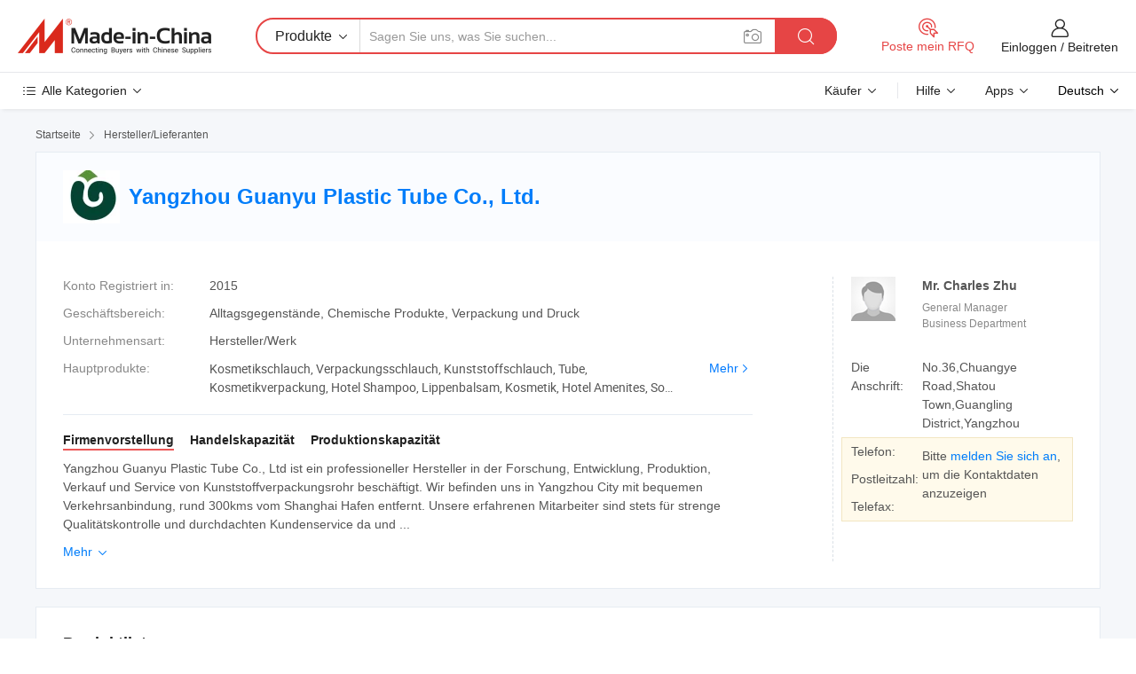

--- FILE ---
content_type: text/html;charset=UTF-8
request_url: https://de.made-in-china.com/co_gytube/
body_size: 27000
content:
<!DOCTYPE HTML>
<html lang="de">
<head>
    <meta content="text/html; charset=utf-8" http-equiv="Content-Type" />
	<link rel="dns-prefetch" href="//www.micstatic.com">
    <link rel="dns-prefetch" href="//image.made-in-china.com">
    <link rel="dns-prefetch" href="//www.made-in-china.com">
    <link rel="dns-prefetch" href="//pylon.micstatic.com">
    <link rel="dns-prefetch" href="//expo.made-in-china.com">
    <link rel="dns-prefetch" href="//world.made-in-china.com">
    <link rel="dns-prefetch" href="//pic.made-in-china.com">
    <link rel="dns-prefetch" href="//fa.made-in-china.com">
    <meta http-equiv="X-UA-Compatible" content="IE=Edge, chrome=1" />
    <meta name="renderer" content="webkit" />
            <title>China Kosmetikschlauch Hersteller, Verpackungsschlauch, Kunststoffschlauch Lieferant - Yangzhou Guanyu Plastic Tube Co., Ltd.</title>
            <meta name="Keywords" content="Yangzhou Guanyu Plastic Tube Co., Ltd., Kosmetikschlauch, Verpackungsschlauch Lieferant, Kunststoffschlauch" />
                        <meta name="Description" content="China Kosmetikschlauch Lieferant, Verpackungsschlauch, Kunststoffschlauch Hersteller/ Lieferanten - Yangzhou Guanyu Plastic Tube Co., Ltd." />
            <link rel="canonical" href="https://de.made-in-china.com/co_gytube/" />
    <link rel="stylesheet" type="text/css" href="https://www.micstatic.com/common/css/global_bdef139a.css" media="all">
    <link rel="stylesheet" type="text/css" href="https://www.micstatic.com/athena/css/free-2017/global_c7e13990.css" media="all">
    <link rel="stylesheet" type="text/css" href="https://www.micstatic.com/common/js/assets/artDialog/2.0.0/skins/default_9d77dce2.css" />
        <link rel="stylesheet" href="https://www.micstatic.com/athena/css/free-2017/company_03c30fa9.css">
    <link rel="stylesheet" type="text/css" href="https://www.micstatic.com/common/future/core/style/future-pure_199380fc.css" media="all"/>
<link rel="stylesheet" type="text/css" href="https://www.micstatic.com/envo/css/9710-base/index_5f671d8f.css" media="all"/>
    <link rel="stylesheet" type="text/css" href="https://www.micstatic.com/envo/css/userReaction/common_ab4c0cd2.css" media="all"/>
    <link rel="stylesheet" type="text/css" href="https://www.micstatic.com/envo/css/userReaction/noData_2d76d811.css" media="all"/>
    <link rel="stylesheet" type="text/css" href="https://www.micstatic.com/envo/reactionList/dist/reviewDisplay_178341e4.css" media="all"/>
    <link rel="stylesheet" type="text/css" href="https://www.micstatic.com/envo/css/userReaction/picture-vo-new_5a441115.css" media="all"/>
    <!--[if IE]>
<script type="text/javascript" src="https://www.micstatic.com/common/js/libs/json2/json2_fad58c0e.js" charset="utf-8" ></script><![endif]-->
<script type="text/javascript" src="https://www.micstatic.com/common/js/libs/jquery_2ad57377.js" charset="utf-8" ></script><script type="text/javascript" src="https://www.micstatic.com/common/js/libs/class.0.3.2_2c7a4288.js" charset="utf-8" ></script><!-- Polyfill Code Begin --><script chaset="utf-8" type="text/javascript" src="https://www.micstatic.com/polyfill/polyfill-simplify_eb12d58d.js"></script><!-- Polyfill Code End --></head>
<body class="res-wrapper" probe-clarity="false" >
    <div style="position:absolute;top:0;left:0;width:1px;height:1px;overflow:hidden">
        <img src="//stat.made-in-china.com/event/rec.gif?type=0&data=%7B%22layout%22%3A%22-1%22%2C%22ct%22%3A%221%22%2C%22pos%22%3A0%2C%22random%22%3A%220%22%2C%22c%22%3A%221%22%2C%22clist%22%3A%5B%7B%22id%22%3A%22616861784%22%2C%22f%22%3A2%2C%22list%22%3A%5B%7B%22id%22%3A%222261563715%22%2C%22t%22%3A0%2C%22f%22%3A2%7D%2C%7B%22id%22%3A%221918335535%22%2C%22t%22%3A0%2C%22f%22%3A2%7D%2C%7B%22id%22%3A%221918335535%22%2C%22t%22%3A0%2C%22f%22%3A2%7D%5D%7D%2C%7B%22id%22%3A%22616248444%22%2C%22f%22%3A2%2C%22list%22%3A%5B%7B%22id%22%3A%222068196482%22%2C%22t%22%3A0%2C%22f%22%3A2%7D%2C%7B%22id%22%3A%222068773222%22%2C%22t%22%3A0%2C%22f%22%3A2%7D%2C%7B%22id%22%3A%222068815622%22%2C%22t%22%3A0%2C%22f%22%3A2%7D%5D%7D%2C%7B%22id%22%3A%221932519064%22%2C%22f%22%3A2%2C%22list%22%3A%5B%7B%22id%22%3A%221962643341%22%2C%22t%22%3A0%2C%22f%22%3A2%7D%2C%7B%22id%22%3A%222125858152%22%2C%22t%22%3A0%2C%22f%22%3A2%7D%2C%7B%22id%22%3A%222125858152%22%2C%22t%22%3A0%2C%22f%22%3A2%7D%5D%7D%2C%7B%22id%22%3A%221747313502%22%2C%22f%22%3A2%2C%22list%22%3A%5B%7B%22id%22%3A%221936179345%22%2C%22t%22%3A0%2C%22f%22%3A2%7D%2C%7B%22id%22%3A%222089196775%22%2C%22t%22%3A0%2C%22f%22%3A2%7D%2C%7B%22id%22%3A%222089196775%22%2C%22t%22%3A0%2C%22f%22%3A2%7D%5D%7D%2C%7B%22id%22%3A%221936132894%22%2C%22f%22%3A2%2C%22list%22%3A%5B%7B%22id%22%3A%222269596485%22%2C%22t%22%3A0%2C%22f%22%3A2%7D%2C%7B%22id%22%3A%222269703865%22%2C%22t%22%3A0%2C%22f%22%3A2%7D%2C%7B%22id%22%3A%222269703865%22%2C%22t%22%3A0%2C%22f%22%3A2%7D%5D%7D%5D%7D&st=1769531496956"/>
    </div>
    <input id="rfqClickData" type="hidden" value="type=2&data=%7B%22layout%22%3A%22-1%22%2C%22ct%22%3A%221%22%2C%22pos%22%3A0%2C%22random%22%3A%220%22%2C%22c%22%3A%221%22%7D&st=1769531496956&rfqc=1" />
    <input id="rootpath" type="hidden" value="" />
    <input type="hidden" id="loginUserName" value="gytube"/>
    <input type="hidden" id="enHomeUrl" value="https://gytube.en.made-in-china.com"/>
    <input type="hidden" id="pureFreeUrlType" value="false"/>
    <input type="hidden" name="user_behavior_trace_id" id="user_behavior_trace_id" value="1jg04nm8d2d2z"/>
        <input type="hidden" id="contactUrlParam" value="?plant=de&from=shrom&type=down&page=home">
    <div id="header" ></div>
<script>
    function headerMlanInit() {
        const funcName = 'headerMlan';
        const app = new window[funcName]({target: document.getElementById('header'), props: {props: {"pageType":18,"logoTitle":"Hersteller und Lieferanten","logoUrl":null,"base":{"buyerInfo":{"service":"Service","newUserGuide":"Leitfaden für Neue Benutzer","auditReport":"Audited Suppliers' Reports","meetSuppliers":"Meet Suppliers","onlineTrading":"Secured Trading Service","buyerCenter":"Käufer-Center","contactUs":"Kontakt","search":"Suche","prodDirectory":"Produktverzeichnis","supplierDiscover":"Supplier Discover","sourcingRequest":"Beschaffungsanfrage Posten","quickLinks":"Quick Links","myFavorites":"Meine Favoriten","visitHistory":"Browser-Chronik","buyer":"Käufer","blog":"Geschäfts-einblicke"},"supplierInfo":{"supplier":"Lieferant","joinAdvance":"加入高级会员","tradeServerMarket":"外贸服务市场","memberHome":"外贸e家","cloudExpo":"Smart Expo云展会","onlineTrade":"交易服务","internationalLogis":"国际物流","northAmericaBrandSailing":"北美全渠道出海","micDomesticTradeStation":"中国制造网内贸站"},"helpInfo":{"whyMic":"Why Made-in-China.com","auditSupplierWay":"Wie prüfen wir Lieferanten","securePaymentWay":"Wie sichern wir die Zahlung","submitComplaint":"Eine Beschwerde einreichen","contactUs":"Kontakt","faq":"FAQ","help":"Hilfe"},"appsInfo":{"downloadApp":"Lade App herunter!","forBuyer":"Für Käufer","forSupplier":"Für Lieferant","exploreApp":"Entdecken Sie exklusive App-Rabatte","apps":"Apps"},"languages":[{"lanCode":0,"simpleName":"en","name":"English","value":"http://gytube.en.made-in-china.com/co_gytube/"},{"lanCode":5,"simpleName":"es","name":"Español","value":"https://es.made-in-china.com/co_gytube/"},{"lanCode":4,"simpleName":"pt","name":"Português","value":"https://pt.made-in-china.com/co_gytube/"},{"lanCode":2,"simpleName":"fr","name":"Français","value":"https://fr.made-in-china.com/co_gytube/"},{"lanCode":3,"simpleName":"ru","name":"Русский язык","value":"https://ru.made-in-china.com/co_gytube/"},{"lanCode":8,"simpleName":"it","name":"Italiano","value":"https://it.made-in-china.com/co_gytube/"},{"lanCode":6,"simpleName":"de","name":"Deutsch","value":"https://de.made-in-china.com/co_gytube/"},{"lanCode":7,"simpleName":"nl","name":"Nederlands","value":"https://nl.made-in-china.com/co_gytube/"},{"lanCode":9,"simpleName":"sa","name":"العربية","value":"https://sa.made-in-china.com/co_gytube/"},{"lanCode":11,"simpleName":"kr","name":"한국어","value":"https://kr.made-in-china.com/co_gytube/"},{"lanCode":10,"simpleName":"jp","name":"日本語","value":"https://jp.made-in-china.com/co_gytube/"},{"lanCode":12,"simpleName":"hi","name":"हिन्दी","value":"https://hi.made-in-china.com/co_gytube/"},{"lanCode":13,"simpleName":"th","name":"ภาษาไทย","value":"https://th.made-in-china.com/co_gytube/"},{"lanCode":14,"simpleName":"tr","name":"Türkçe","value":"https://tr.made-in-china.com/co_gytube/"},{"lanCode":15,"simpleName":"vi","name":"Tiếng Việt","value":"https://vi.made-in-china.com/co_gytube/"},{"lanCode":16,"simpleName":"id","name":"Bahasa Indonesia","value":"https://id.made-in-china.com/co_gytube/"}],"showMlan":true,"showRules":false,"rules":"Rules","language":"de","menu":"Speisekarte","subTitle":null,"subTitleLink":null,"stickyInfo":null},"categoryRegion":{"categories":"Alle Kategorien","categoryList":[{"name":"Landwirtschaft & Essen","value":"https://de.made-in-china.com/category1_Agriculture-Food/Agriculture-Food_usssssssss.html","catCode":"1000000000"},{"name":"Kleidung & Accessories","value":"https://de.made-in-china.com/category1_Apparel-Accessories/Apparel-Accessories_uussssssss.html","catCode":"1100000000"},{"name":"Kunsthandwerk","value":"https://de.made-in-china.com/category1_Arts-Crafts/Arts-Crafts_uyssssssss.html","catCode":"1200000000"},{"name":"Auto, Motor und Zusatz","value":"https://de.made-in-china.com/category1_Auto-Motorcycle-Parts-Accessories/Auto-Motorcycle-Parts-Accessories_yossssssss.html","catCode":"2900000000"},{"name":"Koffer, Handtaschen und Geschenkkisten","value":"https://de.made-in-china.com/category1_Bags-Cases-Boxes/Bags-Cases-Boxes_yhssssssss.html","catCode":"2600000000"},{"name":"Chemische Produkte","value":"https://de.made-in-china.com/category1_Chemicals/Chemicals_uissssssss.html","catCode":"1300000000"},{"name":"Computerartikel","value":"https://de.made-in-china.com/category1_Computer-Products/Computer-Products_iissssssss.html","catCode":"3300000000"},{"name":"Bau- und Dekomaterial","value":"https://de.made-in-china.com/category1_Construction-Decoration/Construction-Decoration_ugssssssss.html","catCode":"1500000000"},{"name":"Konsumelektronik","value":"https://de.made-in-china.com/category1_Consumer-Electronics/Consumer-Electronics_unssssssss.html","catCode":"1400000000"},{"name":"Elektronik","value":"https://de.made-in-china.com/category1_Electrical-Electronics/Electrical-Electronics_uhssssssss.html","catCode":"1600000000"},{"name":"Möbel","value":"https://de.made-in-china.com/category1_Furniture/Furniture_yessssssss.html","catCode":"2700000000"},{"name":"Gesundheit und Medizin","value":"https://de.made-in-china.com/category1_Health-Medicine/Health-Medicine_uessssssss.html","catCode":"1700000000"},{"name":"Industrielle Anlagen und Zusatzteile","value":"https://de.made-in-china.com/category1_Industrial-Equipment-Components/Industrial-Equipment-Components_inssssssss.html","catCode":"3400000000"},{"name":"Messinstrumente","value":"https://de.made-in-china.com/category1_Instruments-Meters/Instruments-Meters_igssssssss.html","catCode":"3500000000"},{"name":"Alltagsgegenstände","value":"https://de.made-in-china.com/category1_Light-Industry-Daily-Use/Light-Industry-Daily-Use_urssssssss.html","catCode":"1800000000"},{"name":"Beleuchtung","value":"https://de.made-in-china.com/category1_Lights-Lighting/Lights-Lighting_isssssssss.html","catCode":"3000000000"},{"name":"Produktionsmaschinen","value":"https://de.made-in-china.com/category1_Manufacturing-Processing-Machinery/Manufacturing-Processing-Machinery_uossssssss.html","catCode":"1900000000"},{"name":"Mineralien und Energie","value":"https://de.made-in-china.com/category1_Metallurgy-Mineral-Energy/Metallurgy-Mineral-Energy_ysssssssss.html","catCode":"2000000000"},{"name":"Büromaterial","value":"https://de.made-in-china.com/category1_Office-Supplies/Office-Supplies_yrssssssss.html","catCode":"2800000000"},{"name":"Verpackung und Druck","value":"https://de.made-in-china.com/category1_Packaging-Printing/Packaging-Printing_ihssssssss.html","catCode":"3600000000"},{"name":"Sicherheit und Schutz","value":"https://de.made-in-china.com/category1_Security-Protection/Security-Protection_ygssssssss.html","catCode":"2500000000"},{"name":"Service","value":"https://de.made-in-china.com/category1_Service/Service_ynssssssss.html","catCode":"2400000000"},{"name":"Sport und Erholung","value":"https://de.made-in-china.com/category1_Sporting-Goods-Recreation/Sporting-Goods-Recreation_iussssssss.html","catCode":"3100000000"},{"name":"Textilien","value":"https://de.made-in-china.com/category1_Textile/Textile_yussssssss.html","catCode":"2100000000"},{"name":"Werkzeug","value":"https://de.made-in-china.com/category1_Tools-Hardware/Tools-Hardware_iyssssssss.html","catCode":"3200000000"},{"name":"Spielzeug","value":"https://de.made-in-china.com/category1_Toys/Toys_yyssssssss.html","catCode":"2200000000"},{"name":"Transport","value":"https://de.made-in-china.com/category1_Transportation/Transportation_yissssssss.html","catCode":"2300000000"}],"more":"Mehr"},"searchRegion":{"show":false,"lookingFor":"Sagen Sie uns, was Sie suchen...","homeUrl":"//de.made-in-china.com","products":"Produkte","suppliers":"Lieferanten","auditedFactory":"Audited Factory","uploadImage":"Bild hochladen","max20MbPerImage":"Maximal 20 MB pro Bild","yourRecentKeywords":"Ihre letzten Schlüsselwörter","clearHistory":"Verlauf Löschen","popularSearches":"Ähnliches Suchen","relatedSearches":"Mehr","more":null,"maxSizeErrorMsg":"Upload fehlgeschlagen. Die maximale Bildgröße beträgt 20 MB.","noNetworkErrorMsg":"Keine Netzwerk Verbindung. Bitte überprüfen Sie Ihre Netzwerkeinstellungen und versuchen Sie es noch einmal.","uploadFailedErrorMsg":"Hochladen fehlgeschlagen.Falsches Bildformat. Unterstützte Formate: JPG, PNG, BMP.","relatedList":null,"relatedTitle":null,"relatedTitleLink":null,"formParams":null,"mlanFormParams":{"keyword":null,"inputkeyword":null,"type":null,"currentTab":null,"currentPage":null,"currentCat":null,"currentRegion":null,"currentProp":null,"submitPageUrl":null,"parentCat":null,"otherSearch":null,"currentAllCatalogCodes":null,"sgsMembership":null,"memberLevel":null,"topOrder":null,"size":null,"more":"mehr","less":"less","staticUrl50":null,"staticUrl10":null,"staticUrl30":null,"condition":"0","conditionParamsList":[{"condition":"0","conditionName":null,"action":"https://de.made-in-china.com/quality-china-product/middleSearch","searchUrl":null,"inputPlaceholder":null},{"condition":"1","conditionName":null,"action":"/companySearch?keyword=#word#","searchUrl":null,"inputPlaceholder":null}]},"enterKeywordTips":"Bitte geben Sie mindestens ein Stichwort für Ihre Suche ein.","openMultiSearch":false},"frequentRegion":{"rfq":{"rfq":"Poste mein RFQ","searchRfq":"Search RFQs","acquireRfqHover":"Sagen Sie uns, was Sie brauchen und probieren Sie den einfachen Weg, um Angebote zu erhalten !","searchRfqHover":"Discover quality RFQs and connect with big-budget buyers"},"account":{"account":"Konto","signIn":"Einloggen","join":"Beitreten","newUser":"Neuer Benutzer","joinFree":"Kostenlos beitreten","or":"Oder","socialLogin":"Durch Klicken auf Anmelden, Kostenlos anmelden oder Fortfahren mit Facebook, Linkedin, Twitter, Google, %s stimme ich der %sUser Agreement%s und der %sPrivacy Policy%s zu","message":"Nachrichten","quotes":"Zitate","orders":"Aufträge","favorites":"Favoriten","visitHistory":"Browser-Chronik","postSourcingRequest":"Beschaffungsanfrage Posten","hi":"Hallo","signOut":"Austragen","manageProduct":"Produkte Verwalten","editShowroom":"Showroom bearbeiten","username":"","userType":null,"foreignIP":true,"currentYear":2026,"userAgreement":"Nutzungsvertrag","privacyPolicy":"Datenschutzerklärung"},"message":{"message":"Nachrichten","signIn":"Einloggen","join":"Beitreten","newUser":"Neuer Benutzer","joinFree":"Kostenlos beitreten","viewNewMsg":"Sign in to view the new messages","inquiry":"Anfragen","rfq":"RFQs","awaitingPayment":"Awaiting payments","chat":"Plaudern","awaitingQuotation":"Warten auf Angebote"},"cart":{"cart":"Anfragekorb"}},"busiRegion":null,"previewRegion":null}}});
		const hoc=o=>(o.__proto__.$get=function(o){return this.$$.ctx[this.$$.props[o]]},o.__proto__.$getKeys=function(){return Object.keys(this.$$.props)},o.__proto__.$getProps=function(){return this.$get("props")},o.__proto__.$setProps=function(o){var t=this.$getKeys(),s={},p=this;t.forEach(function(o){s[o]=p.$get(o)}),s.props=Object.assign({},s.props,o),this.$set(s)},o.__proto__.$help=function(){console.log("\n            $set(props): void             | 设置props的值\n            $get(key: string): any        | 获取props指定key的值\n            $getKeys(): string[]          | 获取props所有key\n            $getProps(): any              | 获取props里key为props的值（适用nail）\n            $setProps(params: any): void  | 设置props里key为props的值（适用nail）\n            $on(ev, callback): func       | 添加事件监听，返回移除事件监听的函数\n            $destroy(): void              | 销毁组件并触发onDestroy事件\n        ")},o);
        window[`${funcName}Api`] = hoc(app);
    };
</script><script type="text/javascript" crossorigin="anonymous" onload="headerMlanInit()" src="https://www.micstatic.com/nail/pc/header-mlan_6f301846.js"></script>    <div class="page">
        <div class="grid">
<div class="crumb">
    <span>
                    <a rel="nofollow" href="//de.made-in-china.com/">
                    <span>Startseite</span>
        </a>
    </span>
    <i class="micon">&#xe008;</i>
    <span>
                                  <a href="https://de.made-in-china.com/html/category.html">
                            <span>Hersteller/Lieferanten</span>
            </a>
            </span>
    </div>
<input type="hidden" id="sensor_pg_v" value="cid:eqHQrDBObGiL,tp:104,stp:10401,sst:free"/>
<input type="hidden" id="lan" value="de">
<input type="hidden" name="lanCode" value="6">
<script class="J-mlan-config" type="text/data-lang" data-lang="de">
    {
        "keywordRequired": "Bitte geben Sie mindestens ein Stichwort für Ihre Suche ein.",
        "ratingReviews": "Bewertungen & Rezensionen",
        "selectOptions": ["Top-Bewertungen", "Neueste"],
        "overallReviews": {
            "title": "Gesamtbewertungen",
            "reviews": "Bewertungen",
            "star": "Stern"
        },
        "customerSatisfaction": {
            "title": "Kundenzufriedenheit",
            "response": "Antwort",
            "service": "Service",
            "quality": "Qualität",
            "delivery": "Lieferung"
        },
        "reviewDetails": {
            "title": "Überprüfungsdetails",
            "verifiedPurchase": "Verifizierter Kauf",
            "showPlace": {
                "publicShow": "Public show",
                "publicShowInProtection": "Public show (Protection period)",
                "onlyInVo": "Only show in VO"
            },
            "modified": "Modifiziert",
            "myReview": "Meine Bewertung"
        },
        "pager": {
            "goTo": "Gehe zu",
            "page": "Buchseite",
            "next": "Nächste",
            "prev": "Vorher",
            "confirm": "Bestätigen"
        },
        "loadingTip": "Wird geladen",
        "foldingReviews": "Bewertungen zum Falten anzeigen",
        "noInfoTemporarily": "Vorübergehend keine Informationen."
    }
</script><div class="page-com-detail-wrap">
    <div class="main-block page-com-detail-info" faw-module="contact_ds" faw-exposure ads-data="">
        <div class="com-top">
            <div class="com-act">
            </div>
            <div class="com-name">
                                    <div class="com-logo">
                        <img src="//www.micstatic.com/athena/img/transparent.png" data-original="//image.made-in-china.com/206f0j00FQtEMfcaFTzv/Yangzhou-Guanyu-Plastic-Tube-Co-Ltd-.webp" alt="Yangzhou Guanyu Plastic Tube Co., Ltd." title="Yangzhou Guanyu Plastic Tube Co., Ltd."/>
                    </div>
                <div class="com-name-txt">
                    <table>
                        <tr>
                            <td>
                                <a href="https://de.made-in-china.com/co_gytube/">
                                    <h1>Yangzhou Guanyu Plastic Tube Co., Ltd.</h1>
                                </a>
                            </td>
                        </tr>
                    </table>
                </div>
            </div>
        </div>
                        <div class="com-info-wp J-com-info-wp">
                    <div class="info-content">
                        <div class="person">
                            <div class="pic">
                                <div class="img-wp">
                                    <div class="img-cnt">
                                        <img height="65" width="65" src="//www.micstatic.com/athena/img/avatar-male.jpg" alt="Avatar">
                                    </div>
                                </div>
                            </div>
                            <div class="txt">
                                                                    <div class="name">Mr. Charles Zhu</div>
                                                                                                    <div class="manager">General Manager</div>
                                                                                                    <div class="manager">Business Department</div>
                                                            </div>
                        </div>
                        <div class="info-cont-wp">
                                                            <div class="item">
                                    <div class="label">
                                        Die Anschrift:
                                    </div>
                                    <div class="info">
                                        No.36,Chuangye Road,Shatou Town,Guangling District,Yangzhou
                                    </div>
                                </div>
                                                            <div class="sign-wp">
                                    <div class="info-l">
                                        <div class="info-l-item">Telefon:</div>
                                        <div class="info-l-item">Postleitzahl:</div>
                                        <div class="info-l-item">Telefax:</div>
                                    </div>
                                    <div class="info-r">
                                        <table>
                                            <tr>
                                                <td>
                                                    Bitte <a rel='nofollow' href='javascript:;' class='J-company-sign'>melden Sie sich an</a>, um die Kontaktdaten anzuzeigen
                                                </td>
                                            </tr>
                                        </table>
                                    </div>
                                </div>
                                                    </div>
                    </div>
                    <div class="info-detal">
                        <div class="cnt">
                            <div class="item">
                                <div class="label">Konto Registriert in:</div>
                                <div class="info">2015</div>
                            </div>
                                                            <div class="item">
                                    <div class="label">Geschäftsbereich:</div>
                                    <div class="info">Alltagsgegenstände, Chemische Produkte, Verpackung und Druck</div>
                                </div>
                                                                                                                    <div class="item">
                                    <div class="label">Unternehmensart:</div>
                                    <div class="info">Hersteller/Werk</div>
                                </div>
                                                                                        <div class="item">
                                    <div class="label">Hauptprodukte:</div>
                                    <div class="info info-new">
                                        <div class="gray-link-span">
                                            Kosmetikschlauch, Verpackungsschlauch, Kunststoffschlauch, Tube, Kosmetikverpackung, Hotel Shampoo, Lippenbalsam, Kosmetik, Hotel Amenites, Soft Tube</div>
                                        <div class="more">
                                            <a href="https://de.made-in-china.com/co_gytube/product_group_s_s_1.html" target="_blank">Mehr<i class="ob-icon icon-right"></i></a>
                                        </div>
                                    </div>
                                </div>
                                                    </div>
                        <div class="J-review-box overview-scores">
                                                                                                            </div>
                                                    <div class="desc">
                                <div class="desc-title J-tabs-title">
                                                                            <div class="tit active"><h2>Firmenvorstellung</h2></div>
                                                                                                                <div class="tit"><h2>Handelskapazität</h2></div>
                                                                                                                <div class="tit"><h2>Produktionskapazität</h2></div>
                                                                    </div>
                                                                    <div class="detail active J-tabs-detail">
                                        <div class="txt J-more-cnt">
                                            <div class="desc-part J-more-cnt-part">
                                                Yangzhou Guanyu Plastic Tube Co., Ltd ist ein professioneller Hersteller in der Forschung, Entwicklung, Produktion, Verkauf und Service von Kunststoffverpackungsrohr beschäftigt. Wir befinden uns in Yangzhou City mit bequemen Verkehrsanbindung, rund 300kms vom Shanghai Hafen entfernt. Unsere erfahrenen Mitarbeiter sind stets für strenge Qualitätskontrolle und durchdachten Kundenservice da und ...
                                            </div>
                                                                                            <div class="desc-detail J-more-cnt-detail">
                                                    Yangzhou Guanyu Plastic Tube Co., Ltd ist ein professioneller Hersteller in der Forschung, Entwicklung, Produktion, Verkauf und Service von Kunststoffverpackungsrohr beschäftigt. Wir befinden uns in Yangzhou City mit bequemen Verkehrsanbindung, rund 300kms vom Shanghai Hafen entfernt. Unsere erfahrenen Mitarbeiter sind stets für strenge Qualitätskontrolle und durchdachten Kundenservice da und stehen Ihnen jederzeit zur Verfügung, um Ihre Anforderungen zu besprechen und die volle Kundenzufriedenheit sicherzustellen. In den letzten Jahren hat unsere Firma eine Reihe von fortschrittlichen Geräten einschließlich fünf Co-extrudierte High-Speed-Rohrziehmaschine, 1-6 Farbe Offset-Druckmaschine, Vollautomatische Siebdruckmaschine, Vollautomatische Folie Heißprägemaschine, Vollautomatische Etikettiermaschine und Vollautomatische Kappe Schraubmaschine eingeführt. Unsere Produkte werden auch in viele Länder und Regionen exportiert, wie Australien, Amerika, Kanada, Dänemark. Deutschland, Chile und so weiter. Wir sind zuversichtlich, dass Sie mit unserem Service und der perfekten Qualität unserer Produkte zufrieden sein werden.
                                                </div>
                                                                                    </div>
                                                                                    <div class="more">
                                                <a href="javascript:void(0);" class="J-more">Mehr <i class="micon">&#xe006;</i></a>
                                                <a href="javascript:void(0);" class="J-less" style="display: none;">Weniger <i class="micon">&#xe007;</i></a>
                                            </div>
                                                                            </div>
                                                                                                    <div class="detail J-tabs-detail">
                                        <div class="sr-comProfile-infos no-yes ">
				<div class="sr-comProfile-item">
			<div class="sr-comProfile-label">
				Internationale Handelsbedingungen (Incoterms):
			</div>
			<div class="sr-comProfile-fields">
				FOB, CIF
			</div>
		</div>
			<div class="sr-comProfile-item">
			<div class="sr-comProfile-label">
				Zahlungsbedingungen:
			</div>
			<div class="sr-comProfile-fields">
				LC, T/T, D/P, PayPal, Western Union, Kleinbetragszahlung, Money Gram
			</div>
		</div>
			<div class="sr-comProfile-item">
			<div class="sr-comProfile-label">
				Anzahl Außenhandelsmitarbeiter:
			</div>
			<div class="sr-comProfile-fields">
				4~10 Personen
			</div>
		</div>
				<div class="sr-comProfile-item">
			<div class="sr-comProfile-label">Exportjahr:</div>
			<div class="sr-comProfile-fields">2011-05-01</div>
		</div>
			<div class="sr-comProfile-item">
			<div class="sr-comProfile-label">Exportprozentsatz:</div>
			<div class="sr-comProfile-fields">>90%</div>
		</div>
			<div class="sr-comProfile-item">
			<div class="sr-comProfile-label">
				Hauptmärkte:
			</div>
			<div class="sr-comProfile-fields">
				Nordamerika, Südamerika, Osteuropa, Südostasien, Afrika, Ozeanien, Mittlerer Osten, Ostasien, Westeuropa
			</div>
		</div>
			<div class="sr-comProfile-item">
			<div class="sr-comProfile-label">
				Nächster Hafen:
			</div>
			<div class="sr-comProfile-fields">
														shanghai
									<br/>	ningbo
									<br/>	yangzhou
							</div>
		</div>
						<div class="sr-comProfile-item">
				<div class="sr-comProfile-label">Import- und Exportmodus:</div>
				<div class="sr-comProfile-fields">
					<span class="texts">Besitzen Sie eine eigene Ausfuhrlizenz</span>
											<table class="table table-normal">
							<tr>
								<th>Nummer der Ausfuhrlizenz:</th>
								<td>00879241</td>
							</tr>
							<tr>
								<th>Name des Exportunternehmens:</th>
								<td>YANGZHOU GUANYU PLASTIC TUBE CO.,LTD</td>
							</tr>
						</table>
									</div>
			</div>
							<div class="sr-comProfile-item">
					<div class="sr-comProfile-label">Lizenzfoto:</div>
					<div class="sr-comProfile-fields">
						<img class="J-show-license-photo" style="cursor: pointer;" src="https://gytube.en.made-in-china.com/image?tid=31&amp;id=WETabGgtWQcZ&amp;cache=0&amp;lan_code=0" alt="">
					</div>
				</div>
						</div>
                                    </div>
                                                                                                    <div class="detail J-tabs-detail">
                                        <div class="sr-comProfile-infos no-yes ">
			<div class="sr-comProfile-item">
			<div class="sr-comProfile-label">
				Fabrik Adresse:
			</div>
			<div class="sr-comProfile-fields">
				No.36,Chuangye Road,Shatou Town,Guangling District,Yangzhou
			</div>
		</div>
			<div class="sr-comProfile-item">
			<div class="sr-comProfile-label">
				F&E-Kapazität:
			</div>
			<div class="sr-comProfile-fields">
				OEM
			</div>
		</div>
			<div class="sr-comProfile-item">
			<div class="sr-comProfile-label">
				Anzahl der F&E-Mitarbeiter:
			</div>
			<div class="sr-comProfile-fields">
				Weniger als 5 Personen
			</div>
		</div>
			<div class="sr-comProfile-item">
			<div class="sr-comProfile-label">Anzahl der Produktionslinien:</div>
			<div class="sr-comProfile-fields">
				3
			</div>
		</div>
			<div class="sr-comProfile-item">
			<div class="sr-comProfile-label">Jährlicher Ausgabewert:</div>
			<div class="sr-comProfile-fields">
				Über 100 Millionen US-Dollar
			</div>
		</div>
			<div class="sr-comProfile-item">
			<div class="sr-comProfile-label">Jeweils jährliche Ausgabe der Hauptprodukte:</div>
			<div class="sr-comProfile-fields">
				<table class="table table-normal">
					<tr>
						<th>Produktname</th>
						<th>Produzierte Einheiten (Vorjahr)</th>
					</tr>
											<tr>
							<td>packaging tube</td>
							<td>72000000 Stücke</td>
						</tr>
									</table>
			</div>
		</div>
	</div>
                                    </div>
                                                            </div>
                                            </div>
                </div>
            </div>
            <div class="main-block product-block" faw-module="Recommendation">
            <div class="main-block-title">
                <a rel="nofollow" href="https://de.made-in-china.com/co_gytube/product_group_s_s_1.html" class="product-more">
                    Mehr<i class="ob-icon icon-right"></i>
                </a>
                <h2>Produktliste</h2>
            </div>
            <div class="main-block-wrap">
                <div class="prod-wrap">
											              <div class="prod-item" faw-exposure ads-data="pdid:XEiRySruXshT,pcid:eqHQrDBObGiL,a:1">
                  <div class="pic">
                      <div class="img-wp">
                          <div class="hv-align-inner">
                              <a href="https://de.made-in-china.com/co_gytube/product_PE-Plastic-Cosmetic-Packaging-Tube-Empty-Whitening-Lotion-Tube-15ml25ml35ml45ml_ysrnyrueeg.html" ads-data="st:8,pdid:XEiRySruXshT,pcid:eqHQrDBObGiL,a:1">
                                                                        <img src="//www.micstatic.com/athena/img/transparent.png" data-original="//image.made-in-china.com/2f1j00weObrSdsiGoc/PE-Plastic-Cosmetic-Packaging-Tube-Empty-Whitening-Lotion-Tube-15ml25ml35ml45ml.jpg"
                                          alt="PE Kunststoff Kosmetische Verpackung Tube Empty Whitening Lotion Tube 15ml25ml35ml45ml" title="PE Kunststoff Kosmetische Verpackung Tube Empty Whitening Lotion Tube 15ml25ml35ml45ml">
                                                                </a>
                          </div>
                      </div>
                  </div>
                  <div class="sr-proList-txt">
                      <div class="sr-proList-name">
                          <a href="https://de.made-in-china.com/co_gytube/product_PE-Plastic-Cosmetic-Packaging-Tube-Empty-Whitening-Lotion-Tube-15ml25ml35ml45ml_ysrnyrueeg.html" title="PE Kunststoff Kosmetische Verpackung Tube Empty Whitening Lotion Tube 15ml25ml35ml45ml" ads-data="st:1,pdid:XEiRySruXshT,pcid:eqHQrDBObGiL,a:1">
                              PE Kunststoff Kosmetische Verpackung Tube Empty Whitening Lotion Tube 15ml25ml35ml45ml
                          </a>
                      </div>
                                                <div class="sr-proList-price" title="FOB Preis: 0,035-0,5 $ / Stück">
                              <span class="sr-proList-unit">FOB Preis:</span>
                              <span class="sr-proList-num">0,035-0,5 $</span>
                              <span class="">/ Stück</span>
                          </div>
                                                <div class="sr-proList-price" title="Mindest. Befehl: 1.000 Stücke">
                              <span class="sr-proList-unit">Mindest. Befehl: </span>
                              1.000 Stücke
                          </div>
                                          <a href="https://www.made-in-china.com/sendInquiry/prod_XEiRySruXshT_eqHQrDBObGiL.html?from=shrom&amp;page=home_spot&amp;plant=de" target="_blank" class="btn sr-proList-btn" ads-data="st:5,pdid:XEiRySruXshT,pcid:eqHQrDBObGiL,a:1">Anfrage Absenden</a>
                  </div>
              </div>
																	              <div class="prod-item" faw-exposure ads-data="pdid:BnDUHzYvgCkG,pcid:eqHQrDBObGiL,a:2">
                  <div class="pic">
                      <div class="img-wp">
                          <div class="hv-align-inner">
                              <a href="https://de.made-in-china.com/co_gytube/product_Cheap-Cream-Tube-30-Sugarcane-Tube-Pump-Tube-Air-Pump_ysrnynueig.html" ads-data="st:8,pdid:BnDUHzYvgCkG,pcid:eqHQrDBObGiL,a:2">
                                                                        <img src="//www.micstatic.com/athena/img/transparent.png" data-original="//image.made-in-china.com/2f1j00SvnkOjFWcUqC/Cheap-Cream-Tube-30-Sugarcane-Tube-Pump-Tube-Air-Pump.jpg"
                                          alt="Billige Creme Tube 30 Zuckerrohr Tube Pumpe Tube Luftpumpe" title="Billige Creme Tube 30 Zuckerrohr Tube Pumpe Tube Luftpumpe">
                                                                </a>
                          </div>
                      </div>
                  </div>
                  <div class="sr-proList-txt">
                      <div class="sr-proList-name">
                          <a href="https://de.made-in-china.com/co_gytube/product_Cheap-Cream-Tube-30-Sugarcane-Tube-Pump-Tube-Air-Pump_ysrnynueig.html" title="Billige Creme Tube 30 Zuckerrohr Tube Pumpe Tube Luftpumpe" ads-data="st:1,pdid:BnDUHzYvgCkG,pcid:eqHQrDBObGiL,a:2">
                              Billige Creme Tube 30 Zuckerrohr Tube Pumpe Tube Luftpumpe
                          </a>
                      </div>
                                                <div class="sr-proList-price" title="FOB Preis: 0,03-0,65 $ / Stück">
                              <span class="sr-proList-unit">FOB Preis:</span>
                              <span class="sr-proList-num">0,03-0,65 $</span>
                              <span class="">/ Stück</span>
                          </div>
                                                <div class="sr-proList-price" title="Mindest. Befehl: 1.000 Stücke">
                              <span class="sr-proList-unit">Mindest. Befehl: </span>
                              1.000 Stücke
                          </div>
                                          <a href="https://www.made-in-china.com/sendInquiry/prod_BnDUHzYvgCkG_eqHQrDBObGiL.html?from=shrom&amp;page=home_spot&amp;plant=de" target="_blank" class="btn sr-proList-btn" ads-data="st:5,pdid:BnDUHzYvgCkG,pcid:eqHQrDBObGiL,a:2">Anfrage Absenden</a>
                  </div>
              </div>
																	              <div class="prod-item" faw-exposure ads-data="pdid:pnjrNMsVLCkP,pcid:eqHQrDBObGiL,a:3">
                  <div class="pic">
                      <div class="img-wp">
                          <div class="hv-align-inner">
                              <a href="https://de.made-in-china.com/co_gytube/product_Factory-Produced-Lip-Balm-Container-Lipgloss-Tube-Packaging_ysrrrriyhg.html" ads-data="st:8,pdid:pnjrNMsVLCkP,pcid:eqHQrDBObGiL,a:3">
                                                                        <img src="//www.micstatic.com/athena/img/transparent.png" data-original="//image.made-in-china.com/2f1j00VvNojtZPkpqO/Factory-Produced-Lip-Balm-Container-Lipgloss-Tube-Packaging.jpg"
                                          alt="Fabrik Produziert Lip Balm Container Lipgloss Tube Verpackung" title="Fabrik Produziert Lip Balm Container Lipgloss Tube Verpackung">
                                                                </a>
                          </div>
                      </div>
                  </div>
                  <div class="sr-proList-txt">
                      <div class="sr-proList-name">
                          <a href="https://de.made-in-china.com/co_gytube/product_Factory-Produced-Lip-Balm-Container-Lipgloss-Tube-Packaging_ysrrrriyhg.html" title="Fabrik Produziert Lip Balm Container Lipgloss Tube Verpackung" ads-data="st:1,pdid:pnjrNMsVLCkP,pcid:eqHQrDBObGiL,a:3">
                              Fabrik Produziert Lip Balm Container Lipgloss Tube Verpackung
                          </a>
                      </div>
                                                <div class="sr-proList-price" title="FOB Preis: 0,03-0,35 $ / Stück">
                              <span class="sr-proList-unit">FOB Preis:</span>
                              <span class="sr-proList-num">0,03-0,35 $</span>
                              <span class="">/ Stück</span>
                          </div>
                                                <div class="sr-proList-price" title="Mindest. Befehl: 2.000 Stücke">
                              <span class="sr-proList-unit">Mindest. Befehl: </span>
                              2.000 Stücke
                          </div>
                                          <a href="https://www.made-in-china.com/sendInquiry/prod_pnjrNMsVLCkP_eqHQrDBObGiL.html?from=shrom&amp;page=home_spot&amp;plant=de" target="_blank" class="btn sr-proList-btn" ads-data="st:5,pdid:pnjrNMsVLCkP,pcid:eqHQrDBObGiL,a:3">Anfrage Absenden</a>
                  </div>
              </div>
																	              <div class="prod-item" faw-exposure ads-data="pdid:pnIRogtEuCVY,pcid:eqHQrDBObGiL,a:4">
                  <div class="pic">
                      <div class="img-wp">
                          <div class="hv-align-inner">
                              <a href="https://de.made-in-china.com/co_gytube/product_8-10-15ml-Wholesale-Squeeze-Lip-Gloss-Tube-with-Custom-Logo-Printed-Balm-Plastic-Lip-Metal-Squeeze-Tubes-Packaging_ysrnuhyyig.html" ads-data="st:8,pdid:pnIRogtEuCVY,pcid:eqHQrDBObGiL,a:4">
                                                                        <img src="//www.micstatic.com/athena/img/transparent.png" data-original="//image.made-in-china.com/2f1j00JBykZYjtEUoR/8-10-15ml-Wholesale-Squeeze-Lip-Gloss-Tube-with-Custom-Logo-Printed-Balm-Plastic-Lip-Metal-Squeeze-Tubes-Packaging.jpg"
                                          alt="8/10/15ml Großhandel Squeeze Lip Gloss Tube mit benutzerdefinierten Logo gedruckt Balm Kunststoff Lip Metall Squeeze Tubes Verpackung" title="8/10/15ml Großhandel Squeeze Lip Gloss Tube mit benutzerdefinierten Logo gedruckt Balm Kunststoff Lip Metall Squeeze Tubes Verpackung">
                                                                </a>
                          </div>
                      </div>
                  </div>
                  <div class="sr-proList-txt">
                      <div class="sr-proList-name">
                          <a href="https://de.made-in-china.com/co_gytube/product_8-10-15ml-Wholesale-Squeeze-Lip-Gloss-Tube-with-Custom-Logo-Printed-Balm-Plastic-Lip-Metal-Squeeze-Tubes-Packaging_ysrnuhyyig.html" title="8/10/15ml Großhandel Squeeze Lip Gloss Tube mit benutzerdefinierten Logo gedruckt Balm Kunststoff Lip Metall Squeeze Tubes Verpackung" ads-data="st:1,pdid:pnIRogtEuCVY,pcid:eqHQrDBObGiL,a:4">
                              8/10/15ml Großhandel Squeeze Lip Gloss Tube mit benutzerdefinierten Logo gedruckt Balm Kunststoff Lip Metall Squeeze Tubes Verpackung
                          </a>
                      </div>
                                                <div class="sr-proList-price" title="FOB Preis: 0,03-0,35 $ / Stück">
                              <span class="sr-proList-unit">FOB Preis:</span>
                              <span class="sr-proList-num">0,03-0,35 $</span>
                              <span class="">/ Stück</span>
                          </div>
                                                <div class="sr-proList-price" title="Mindest. Befehl: 1.000 Stücke">
                              <span class="sr-proList-unit">Mindest. Befehl: </span>
                              1.000 Stücke
                          </div>
                                          <a href="https://www.made-in-china.com/sendInquiry/prod_pnIRogtEuCVY_eqHQrDBObGiL.html?from=shrom&amp;page=home_spot&amp;plant=de" target="_blank" class="btn sr-proList-btn" ads-data="st:5,pdid:pnIRogtEuCVY,pcid:eqHQrDBObGiL,a:4">Anfrage Absenden</a>
                  </div>
              </div>
																	              <div class="prod-item" faw-exposure ads-data="pdid:GJypjUNVnCWL,pcid:eqHQrDBObGiL,a:5">
                  <div class="pic">
                      <div class="img-wp">
                          <div class="hv-align-inner">
                              <a href="https://de.made-in-china.com/co_gytube/product_Clear-Plastic-Tubes-Container-Hotel-Amenities-Soft-Tube-Container_ysrrrriuyg.html" ads-data="st:8,pdid:GJypjUNVnCWL,pcid:eqHQrDBObGiL,a:5">
                                                                        <img src="//www.micstatic.com/athena/img/transparent.png" data-original="//image.made-in-china.com/2f1j00qeNoSMZFezks/Clear-Plastic-Tubes-Container-Hotel-Amenities-Soft-Tube-Container.jpg"
                                          alt="Klare Plastikröhren Container, Hotel-Annehmlichkeiten Soft Tube Container" title="Klare Plastikröhren Container, Hotel-Annehmlichkeiten Soft Tube Container">
                                                                </a>
                          </div>
                      </div>
                  </div>
                  <div class="sr-proList-txt">
                      <div class="sr-proList-name">
                          <a href="https://de.made-in-china.com/co_gytube/product_Clear-Plastic-Tubes-Container-Hotel-Amenities-Soft-Tube-Container_ysrrrriuyg.html" title="Klare Plastikröhren Container, Hotel-Annehmlichkeiten Soft Tube Container" ads-data="st:1,pdid:GJypjUNVnCWL,pcid:eqHQrDBObGiL,a:5">
                              Klare Plastikröhren Container, Hotel-Annehmlichkeiten Soft Tube Container
                          </a>
                      </div>
                                                <div class="sr-proList-price" title="FOB Preis: 0,03-0,65 $ / Stück">
                              <span class="sr-proList-unit">FOB Preis:</span>
                              <span class="sr-proList-num">0,03-0,65 $</span>
                              <span class="">/ Stück</span>
                          </div>
                                                <div class="sr-proList-price" title="Mindest. Befehl: 1.000 Stücke">
                              <span class="sr-proList-unit">Mindest. Befehl: </span>
                              1.000 Stücke
                          </div>
                                          <a href="https://www.made-in-china.com/sendInquiry/prod_GJypjUNVnCWL_eqHQrDBObGiL.html?from=shrom&amp;page=home_spot&amp;plant=de" target="_blank" class="btn sr-proList-btn" ads-data="st:5,pdid:GJypjUNVnCWL,pcid:eqHQrDBObGiL,a:5">Anfrage Absenden</a>
                  </div>
              </div>
																	              <div class="prod-item" faw-exposure ads-data="pdid:LEDrlPRYIjcf,pcid:eqHQrDBObGiL,a:6">
                  <div class="pic">
                      <div class="img-wp">
                          <div class="hv-align-inner">
                              <a href="https://de.made-in-china.com/co_gytube/product_Custom-Hand-Cream-Lotion-Sunscreen-Soft-Tube-Empty-Cosmetic-Squeeze-Plastic-Packaging-Tube_ysrnynuiig.html" ads-data="st:8,pdid:LEDrlPRYIjcf,pcid:eqHQrDBObGiL,a:6">
                                                                        <img src="//www.micstatic.com/athena/img/transparent.png" data-original="//image.made-in-china.com/2f1j00beycFqNKpYoV/Custom-Hand-Cream-Lotion-Sunscreen-Soft-Tube-Empty-Cosmetic-Squeeze-Plastic-Packaging-Tube.jpg"
                                          alt="Benutzerdefinierte Hand Creme Lotion Sunscreen Soft Tube Leer Cosmetic Squeeze Verpackungsrohr Aus Kunststoff" title="Benutzerdefinierte Hand Creme Lotion Sunscreen Soft Tube Leer Cosmetic Squeeze Verpackungsrohr Aus Kunststoff">
                                                                </a>
                          </div>
                      </div>
                  </div>
                  <div class="sr-proList-txt">
                      <div class="sr-proList-name">
                          <a href="https://de.made-in-china.com/co_gytube/product_Custom-Hand-Cream-Lotion-Sunscreen-Soft-Tube-Empty-Cosmetic-Squeeze-Plastic-Packaging-Tube_ysrnynuiig.html" title="Benutzerdefinierte Hand Creme Lotion Sunscreen Soft Tube Leer Cosmetic Squeeze Verpackungsrohr Aus Kunststoff" ads-data="st:1,pdid:LEDrlPRYIjcf,pcid:eqHQrDBObGiL,a:6">
                              Benutzerdefinierte Hand Creme Lotion Sunscreen Soft Tube Leer Cosmetic Squeeze Verpackungsrohr Aus Kunststoff
                          </a>
                      </div>
                                                <div class="sr-proList-price" title="FOB Preis: 0,03-0,35 $ / Stück">
                              <span class="sr-proList-unit">FOB Preis:</span>
                              <span class="sr-proList-num">0,03-0,35 $</span>
                              <span class="">/ Stück</span>
                          </div>
                                                <div class="sr-proList-price" title="Mindest. Befehl: 500 Stücke">
                              <span class="sr-proList-unit">Mindest. Befehl: </span>
                              500 Stücke
                          </div>
                                          <a href="https://www.made-in-china.com/sendInquiry/prod_LEDrlPRYIjcf_eqHQrDBObGiL.html?from=shrom&amp;page=home_spot&amp;plant=de" target="_blank" class="btn sr-proList-btn" ads-data="st:5,pdid:LEDrlPRYIjcf,pcid:eqHQrDBObGiL,a:6">Anfrage Absenden</a>
                  </div>
              </div>
																	              <div class="prod-item" faw-exposure ads-data="pdid:iEgpxPvuqycf,pcid:eqHQrDBObGiL,a:7">
                  <div class="pic">
                      <div class="img-wp">
                          <div class="hv-align-inner">
                              <a href="https://de.made-in-china.com/co_gytube/product_15ml-20ml-30ml-50ml-100ml-Aluminum-Plastic-Lotion-Bb-Cream-Squeeze-Tube-Empty-Cosmetic-Packaging-Soft-Tube-for-Cream_ysriesunig.html" ads-data="st:8,pdid:iEgpxPvuqycf,pcid:eqHQrDBObGiL,a:7">
                                                                        <img src="//www.micstatic.com/athena/img/transparent.png" data-original="//image.made-in-china.com/2f1j00BvMkQTqzCucd/15ml-20ml-30ml-50ml-100ml-Aluminum-Plastic-Lotion-Bb-Cream-Squeeze-Tube-Empty-Cosmetic-Packaging-Soft-Tube-for-Cream.jpg"
                                          alt="15ml 20ml 30ml 50ml 100ml Aluminium Plastic Lotion BB Creme Squeeze Tube Empty Cosmetic Packaging Weiches Röhrchen für Creme" title="15ml 20ml 30ml 50ml 100ml Aluminium Plastic Lotion BB Creme Squeeze Tube Empty Cosmetic Packaging Weiches Röhrchen für Creme">
                                                                </a>
                          </div>
                      </div>
                  </div>
                  <div class="sr-proList-txt">
                      <div class="sr-proList-name">
                          <a href="https://de.made-in-china.com/co_gytube/product_15ml-20ml-30ml-50ml-100ml-Aluminum-Plastic-Lotion-Bb-Cream-Squeeze-Tube-Empty-Cosmetic-Packaging-Soft-Tube-for-Cream_ysriesunig.html" title="15ml 20ml 30ml 50ml 100ml Aluminium Plastic Lotion BB Creme Squeeze Tube Empty Cosmetic Packaging Weiches Röhrchen für Creme" ads-data="st:1,pdid:iEgpxPvuqycf,pcid:eqHQrDBObGiL,a:7">
                              15ml 20ml 30ml 50ml 100ml Aluminium Plastic Lotion BB Creme Squeeze Tube Empty Cosmetic Packaging Weiches Röhrchen für Creme
                          </a>
                      </div>
                                                <div class="sr-proList-price" title="FOB Preis: 0,03-0,65 $ / Stück">
                              <span class="sr-proList-unit">FOB Preis:</span>
                              <span class="sr-proList-num">0,03-0,65 $</span>
                              <span class="">/ Stück</span>
                          </div>
                                                <div class="sr-proList-price" title="Mindest. Befehl: 1.000 Stücke">
                              <span class="sr-proList-unit">Mindest. Befehl: </span>
                              1.000 Stücke
                          </div>
                                          <a href="https://www.made-in-china.com/sendInquiry/prod_iEgpxPvuqycf_eqHQrDBObGiL.html?from=shrom&amp;page=home_spot&amp;plant=de" target="_blank" class="btn sr-proList-btn" ads-data="st:5,pdid:iEgpxPvuqycf,pcid:eqHQrDBObGiL,a:7">Anfrage Absenden</a>
                  </div>
              </div>
																	              <div class="prod-item" faw-exposure ads-data="pdid:hnCROsruSykF,pcid:eqHQrDBObGiL,a:8">
                  <div class="pic">
                      <div class="img-wp">
                          <div class="hv-align-inner">
                              <a href="https://de.made-in-china.com/co_gytube/product_Custom-Size-Pink-Soft-Plastic-HDPE-Abl-Squeeze-Tubes-for-10-30g-Pink-Matte-Bb-Cream-Sun-Cream-Care-Packaging-Cosmetic-Tubes_ysrryoogrg.html" ads-data="st:8,pdid:hnCROsruSykF,pcid:eqHQrDBObGiL,a:8">
                                                                        <img src="//www.micstatic.com/athena/img/transparent.png" data-original="//image.made-in-china.com/2f1j00LCeciloKZpka/Custom-Size-Pink-Soft-Plastic-HDPE-Abl-Squeeze-Tubes-for-10-30g-Pink-Matte-Bb-Cream-Sun-Cream-Care-Packaging-Cosmetic-Tubes.jpg"
                                          alt="Benutzerdefinierte Größe Rosa weiche Kunststoff HDPE / ABl Squeeze Rohre für 10-30g Rosa Matte Bb Creme / Sun Cream Care Verpackung Kosmetische Röhrchen" title="Benutzerdefinierte Größe Rosa weiche Kunststoff HDPE / ABl Squeeze Rohre für 10-30g Rosa Matte Bb Creme / Sun Cream Care Verpackung Kosmetische Röhrchen">
                                                                </a>
                          </div>
                      </div>
                  </div>
                  <div class="sr-proList-txt">
                      <div class="sr-proList-name">
                          <a href="https://de.made-in-china.com/co_gytube/product_Custom-Size-Pink-Soft-Plastic-HDPE-Abl-Squeeze-Tubes-for-10-30g-Pink-Matte-Bb-Cream-Sun-Cream-Care-Packaging-Cosmetic-Tubes_ysrryoogrg.html" title="Benutzerdefinierte Größe Rosa weiche Kunststoff HDPE / ABl Squeeze Rohre für 10-30g Rosa Matte Bb Creme / Sun Cream Care Verpackung Kosmetische Röhrchen" ads-data="st:1,pdid:hnCROsruSykF,pcid:eqHQrDBObGiL,a:8">
                              Benutzerdefinierte Größe Rosa weiche Kunststoff HDPE / ABl Squeeze Rohre für 10-30g Rosa Matte Bb Creme / Sun Cream Care Verpackung Kosmetische Röhrchen
                          </a>
                      </div>
                                                <div class="sr-proList-price" title="FOB Preis: 0,03-0,35 $ / Stück">
                              <span class="sr-proList-unit">FOB Preis:</span>
                              <span class="sr-proList-num">0,03-0,35 $</span>
                              <span class="">/ Stück</span>
                          </div>
                                                <div class="sr-proList-price" title="Mindest. Befehl: 1.000 Stücke">
                              <span class="sr-proList-unit">Mindest. Befehl: </span>
                              1.000 Stücke
                          </div>
                                          <a href="https://www.made-in-china.com/sendInquiry/prod_hnCROsruSykF_eqHQrDBObGiL.html?from=shrom&amp;page=home_spot&amp;plant=de" target="_blank" class="btn sr-proList-btn" ads-data="st:5,pdid:hnCROsruSykF,pcid:eqHQrDBObGiL,a:8">Anfrage Absenden</a>
                  </div>
              </div>
																	              <div class="prod-item" faw-exposure ads-data="pdid:qJPpOzbvMycF,pcid:eqHQrDBObGiL,a:9">
                  <div class="pic">
                      <div class="img-wp">
                          <div class="hv-align-inner">
                              <a href="https://de.made-in-china.com/co_gytube/product_Plastic-Lip-Balm-Tube-Plastic-Cosmetic-Tube-Packing-5g-Plastic-Lip-Balm-Container_ysrihoohig.html" ads-data="st:8,pdid:qJPpOzbvMycF,pcid:eqHQrDBObGiL,a:9">
                                                                        <img src="//www.micstatic.com/athena/img/transparent.png" data-original="//image.made-in-china.com/2f1j00OevkAilPyuqC/Plastic-Lip-Balm-Tube-Plastic-Cosmetic-Tube-Packing-5g-Plastic-Lip-Balm-Container.jpg"
                                          alt="Kunststoff Lippenbalsam Rohr, Kunststoff Kosmetische Tube Verpackung, 5G Kunststoff Lippenbalsam Container" title="Kunststoff Lippenbalsam Rohr, Kunststoff Kosmetische Tube Verpackung, 5G Kunststoff Lippenbalsam Container">
                                                                </a>
                          </div>
                      </div>
                  </div>
                  <div class="sr-proList-txt">
                      <div class="sr-proList-name">
                          <a href="https://de.made-in-china.com/co_gytube/product_Plastic-Lip-Balm-Tube-Plastic-Cosmetic-Tube-Packing-5g-Plastic-Lip-Balm-Container_ysrihoohig.html" title="Kunststoff Lippenbalsam Rohr, Kunststoff Kosmetische Tube Verpackung, 5G Kunststoff Lippenbalsam Container" ads-data="st:1,pdid:qJPpOzbvMycF,pcid:eqHQrDBObGiL,a:9">
                              Kunststoff Lippenbalsam Rohr, Kunststoff Kosmetische Tube Verpackung, 5G Kunststoff Lippenbalsam Container
                          </a>
                      </div>
                                                <div class="sr-proList-price" title="FOB Preis: 0,03-0,35 $ / Stück">
                              <span class="sr-proList-unit">FOB Preis:</span>
                              <span class="sr-proList-num">0,03-0,35 $</span>
                              <span class="">/ Stück</span>
                          </div>
                                                <div class="sr-proList-price" title="Mindest. Befehl: 1.000 Stücke">
                              <span class="sr-proList-unit">Mindest. Befehl: </span>
                              1.000 Stücke
                          </div>
                                          <a href="https://www.made-in-china.com/sendInquiry/prod_qJPpOzbvMycF_eqHQrDBObGiL.html?from=shrom&amp;page=home_spot&amp;plant=de" target="_blank" class="btn sr-proList-btn" ads-data="st:5,pdid:qJPpOzbvMycF,pcid:eqHQrDBObGiL,a:9">Anfrage Absenden</a>
                  </div>
              </div>
																	              <div class="prod-item" faw-exposure ads-data="pdid:nCEJVhajVQkP,pcid:eqHQrDBObGiL,a:10">
                  <div class="pic">
                      <div class="img-wp">
                          <div class="hv-align-inner">
                              <a href="https://de.made-in-china.com/co_gytube/product_New-Design-Fashion-Plastic-Cosmetic-Tube_rssugisgg.html" ads-data="st:8,pdid:nCEJVhajVQkP,pcid:eqHQrDBObGiL,a:10">
                                                                        <img src="//www.micstatic.com/athena/img/transparent.png" data-original="//image.made-in-china.com/2f1j00MdftrjagYTom/New-Design-Fashion-Plastic-Cosmetic-Tube.jpg"
                                          alt="Neues Design Mode Kunststoff Kosmetiktülle" title="Neues Design Mode Kunststoff Kosmetiktülle">
                                                                </a>
                          </div>
                      </div>
                  </div>
                  <div class="sr-proList-txt">
                      <div class="sr-proList-name">
                          <a href="https://de.made-in-china.com/co_gytube/product_New-Design-Fashion-Plastic-Cosmetic-Tube_rssugisgg.html" title="Neues Design Mode Kunststoff Kosmetiktülle" ads-data="st:1,pdid:nCEJVhajVQkP,pcid:eqHQrDBObGiL,a:10">
                              Neues Design Mode Kunststoff Kosmetiktülle
                          </a>
                      </div>
                                                <div class="sr-proList-price" title="FOB Preis: 0,1-0,13 $ / Stück">
                              <span class="sr-proList-unit">FOB Preis:</span>
                              <span class="sr-proList-num">0,1-0,13 $</span>
                              <span class="">/ Stück</span>
                          </div>
                                                <div class="sr-proList-price" title="Mindest. Befehl: 5.000 Stücke">
                              <span class="sr-proList-unit">Mindest. Befehl: </span>
                              5.000 Stücke
                          </div>
                                          <a href="https://www.made-in-china.com/sendInquiry/prod_nCEJVhajVQkP_eqHQrDBObGiL.html?from=shrom&amp;page=home_spot&amp;plant=de" target="_blank" class="btn sr-proList-btn" ads-data="st:5,pdid:nCEJVhajVQkP,pcid:eqHQrDBObGiL,a:10">Anfrage Absenden</a>
                  </div>
              </div>
											                </div>
            </div>
        </div>
            <div class="main-block you-might-like" faw-module="YML_supplier">
            <div class="main-block-title">
                                    <h2>Die ausgewählten Lieferanten, die Ihnen gefallen könnten</h2>
                            </div>
            <div class="main-block-wrap">
                                    <div class="supplier-item">
                                                    <div class="supplier-prod">
                                                                    <div class="prod-item" faw-exposure ads-data="pdid:BpGroTcPaMkz,pcid:BMoxbCjKrfia,aid:YsRazHeDXclC,ads_srv_tp:ad_enhance,a:1">
                                        <div class="pic">
                                            <div class="img-wp">
                                                <div class="img-cnt">
                                                    <a href="https://de.made-in-china.com/co_nbkinplay/product_Makeup-Packaging-Supplier-5ml-Eco-Friendly-Cosmetic-Packaging-Lipgloss-Tube_yyhughieug.html" class="J-ads-data"
                                                       ads-data="st:8,pdid:BpGroTcPaMkz,aid:YsRazHeDXclC,pcid:BMoxbCjKrfia,ads_srv_tp:ad_enhance,a:1">
                                                                                                                    <img src="//www.micstatic.com/athena/img/transparent.png" data-original="//image.made-in-china.com/2f1j00lOUeBmEFlPqW/Makeup-Packaging-Supplier-5ml-Eco-Friendly-Cosmetic-Packaging-Lipgloss-Tube.jpg"
                                                                 alt="Makeup Verpackungsanbieter 5ml Umweltfreundliche Kosmetikverpackung Lipgloss Tube" title="Makeup Verpackungsanbieter 5ml Umweltfreundliche Kosmetikverpackung Lipgloss Tube">
                                                                                                            </a>
                                                </div>
                                            </div>
                                        </div>
                                        <div class="txt">
                                            <div class="title">
                                                <a href="https://de.made-in-china.com/co_nbkinplay/product_Makeup-Packaging-Supplier-5ml-Eco-Friendly-Cosmetic-Packaging-Lipgloss-Tube_yyhughieug.html" title="Makeup Verpackungsanbieter 5ml Umweltfreundliche Kosmetikverpackung Lipgloss Tube"
                                                   class="J-ads-data" ads-data="st:2,pdid:BpGroTcPaMkz,aid:YsRazHeDXclC,pcid:BMoxbCjKrfia,ads_srv_tp:ad_enhance,a:1">
                                                    Makeup Verpackungsanbieter 5ml Umweltfreundliche Kosmetikverpackung Lipgloss Tube
                                                </a>
                                            </div>
                                            <div class="act">
                                                <a href="//www.made-in-china.com/sendInquiry/prod_BpGroTcPaMkz_BMoxbCjKrfia.html?plant=de&from=shrom&type=down&page=home" target="_blank" rel="nofollow" class="btn btn-small btn-inquiry"
                                                   ads-data="st:24,pdid:BpGroTcPaMkz,aid:YsRazHeDXclC,pcid:BMoxbCjKrfia,ads_srv_tp:ad_enhance,a:1">
                                                    Anfrage Absenden </a>
                                            </div>
                                        </div>
                                    </div>
                                                                    <div class="prod-item" faw-exposure ads-data="pdid:hZjTPugEgtkW,pcid:BMoxbCjKrfia,aid:,ads_srv_tp:ad_enhance,a:2">
                                        <div class="pic">
                                            <div class="img-wp">
                                                <div class="img-cnt">
                                                    <a href="https://de.made-in-china.com/co_nbkinplay/product_Hot-Sale-Twist-up-Deodorant-Stick-Container-Tube-for-Body-Skin-Care-Skincare-Packaging_uouriiggig.html" class="J-ads-data"
                                                       ads-data="st:8,pdid:hZjTPugEgtkW,aid:,pcid:BMoxbCjKrfia,ads_srv_tp:ad_enhance,a:2">
                                                                                                                    <img src="//www.micstatic.com/athena/img/transparent.png" data-original="//image.made-in-china.com/2f1j00qoRrJAdmNvkO/Hot-Sale-Twist-up-Deodorant-Stick-Container-Tube-for-Body-Skin-Care-Skincare-Packaging.jpg"
                                                                 alt="Heißer Verkauf Dreh-Deodorant-Stick-Behälter für Körperhautpflege Verpackung" title="Heißer Verkauf Dreh-Deodorant-Stick-Behälter für Körperhautpflege Verpackung">
                                                                                                            </a>
                                                </div>
                                            </div>
                                        </div>
                                        <div class="txt">
                                            <div class="title">
                                                <a href="https://de.made-in-china.com/co_nbkinplay/product_Hot-Sale-Twist-up-Deodorant-Stick-Container-Tube-for-Body-Skin-Care-Skincare-Packaging_uouriiggig.html" title="Heißer Verkauf Dreh-Deodorant-Stick-Behälter für Körperhautpflege Verpackung"
                                                   class="J-ads-data" ads-data="st:2,pdid:hZjTPugEgtkW,aid:,pcid:BMoxbCjKrfia,ads_srv_tp:ad_enhance,a:2">
                                                    Heißer Verkauf Dreh-Deodorant-Stick-Behälter für Körperhautpflege Verpackung
                                                </a>
                                            </div>
                                            <div class="act">
                                                <a href="//www.made-in-china.com/sendInquiry/prod_hZjTPugEgtkW_BMoxbCjKrfia.html?plant=de&from=shrom&type=down&page=home" target="_blank" rel="nofollow" class="btn btn-small btn-inquiry"
                                                   ads-data="st:24,pdid:hZjTPugEgtkW,aid:,pcid:BMoxbCjKrfia,ads_srv_tp:ad_enhance,a:2">
                                                    Anfrage Absenden </a>
                                            </div>
                                        </div>
                                    </div>
                                                                    <div class="prod-item" faw-exposure ads-data="pdid:hZjTPugEgtkW,pcid:BMoxbCjKrfia,aid:,ads_srv_tp:ad_enhance,a:3">
                                        <div class="pic">
                                            <div class="img-wp">
                                                <div class="img-cnt">
                                                    <a href="https://de.made-in-china.com/co_nbkinplay/product_Hot-Sale-Twist-up-Deodorant-Stick-Container-Tube-for-Body-Skin-Care-Skincare-Packaging_uouriiggig.html" class="J-ads-data"
                                                       ads-data="st:8,pdid:hZjTPugEgtkW,aid:,pcid:BMoxbCjKrfia,ads_srv_tp:ad_enhance,a:3">
                                                                                                                    <img src="//www.micstatic.com/athena/img/transparent.png" data-original="//image.made-in-china.com/2f1j00qoRrJAdmNvkO/Hot-Sale-Twist-up-Deodorant-Stick-Container-Tube-for-Body-Skin-Care-Skincare-Packaging.jpg"
                                                                 alt="Heißer Verkauf Dreh-Deodorant-Stick-Behälter für Körperhautpflege Verpackung" title="Heißer Verkauf Dreh-Deodorant-Stick-Behälter für Körperhautpflege Verpackung">
                                                                                                            </a>
                                                </div>
                                            </div>
                                        </div>
                                        <div class="txt">
                                            <div class="title">
                                                <a href="https://de.made-in-china.com/co_nbkinplay/product_Hot-Sale-Twist-up-Deodorant-Stick-Container-Tube-for-Body-Skin-Care-Skincare-Packaging_uouriiggig.html" title="Heißer Verkauf Dreh-Deodorant-Stick-Behälter für Körperhautpflege Verpackung"
                                                   class="J-ads-data" ads-data="st:2,pdid:hZjTPugEgtkW,aid:,pcid:BMoxbCjKrfia,ads_srv_tp:ad_enhance,a:3">
                                                    Heißer Verkauf Dreh-Deodorant-Stick-Behälter für Körperhautpflege Verpackung
                                                </a>
                                            </div>
                                            <div class="act">
                                                <a href="//www.made-in-china.com/sendInquiry/prod_hZjTPugEgtkW_BMoxbCjKrfia.html?plant=de&from=shrom&type=down&page=home" target="_blank" rel="nofollow" class="btn btn-small btn-inquiry"
                                                   ads-data="st:24,pdid:hZjTPugEgtkW,aid:,pcid:BMoxbCjKrfia,ads_srv_tp:ad_enhance,a:3">
                                                    Anfrage Absenden </a>
                                            </div>
                                        </div>
                                    </div>
                                                            </div>
                                                <div class="supplier-info">
                            <div class="supplier-name">
                                                                <a href="https://de.made-in-china.com/co_nbkinplay/" class="J-ads-data" ads-data="st:3,pcid:BMoxbCjKrfia,a:1,aid:YsRazHeDXclC,ads_srv_tp:ad_enhance">NINGBO KINPACK COMMODITY CO., LTD.</a>
                            </div>
                            <div class="supplier-memb">
                                                                    <div class="auth">
                                        <span class="auth-gold-span">
                                            <img width="16" class="auth-icon" src="//www.micstatic.com/athena/img/transparent.png" data-original="https://www.micstatic.com/common/img/icon-new/diamond_32.png?_v=1769151899303" alt="China Supplier - Diamond Member">Diamond-Mitglied </span>
                                    </div>
                                                                                                    <div class="auth">
                                        <div class="as-logo shop-sign__as" reportUsable="reportUsable">
                                                <input type="hidden" value="BMoxbCjKrfia">
                                                <a href="https://de.made-in-china.com/co_nbkinplay/company_info.html" rel="nofollow" class="as-link">
                                                    <img width="16" class="auth-icon ico-audited" alt="Geprüfter Lieferant" src="//www.micstatic.com/athena/img/transparent.png" data-original="https://www.micstatic.com/common/img/icon-new/as-short.png?_v=1769151899303" ads-data="st:4,pcid:BMoxbCjKrfia,a:1">Geprüfter Lieferant <i class="micon">&#xe006;</i>
                                                </a>
                                        </div>
                                    </div>
                                                            </div>
                            <div class="supplier-txt">
                                                                    <div class="item">
                                        <div class="label">Unternehmensart:</div>
                                        <div class="txt">Handelsunternehmen</div>
                                    </div>
                                                                                                    <div class="item">
                                        <div class="label">Hauptprodukte:</div>
                                        <div class="txt">Ausl&ouml;ser-Spr&uuml;hkopf, Klappdeckel, Applikatorverschluss, Lotionpumpe, Aluminiumflasche, Aluminiumdeckel, Kunststoffflasche, Nagellackentfernerpumpe, Schaumspender, Crimp-Spr&uuml;hkopf, Deodoranttube, Doppelwandverschluss-Lotionpumpe</div>
                                    </div>
                                                                                                    <div class="item">
                                        <div class="label">Stadt/Provinz:</div>
                                        <div class="txt">Ningbo, Zhejiang, China</div>
                                    </div>
                                                            </div>
                        </div>
                    </div>
                                    <div class="supplier-item">
                                                    <div class="supplier-prod">
                                                                    <div class="prod-item" faw-exposure ads-data="pdid:IJNUOyfTXMpb,pcid:HoeElIRPYTiN,aid:DCJTiAEKVkHf,ads_srv_tp:ad_enhance,a:1">
                                        <div class="pic">
                                            <div class="img-wp">
                                                <div class="img-cnt">
                                                    <a href="https://de.made-in-china.com/co_datangpipe/product_Finning-Tubes-Intergral-Low-Finned-Tube-for-Condensers-Shell-and-Tube-Heat-Exchangers_yshruohnry.html" class="J-ads-data"
                                                       ads-data="st:8,pdid:IJNUOyfTXMpb,aid:DCJTiAEKVkHf,pcid:HoeElIRPYTiN,ads_srv_tp:ad_enhance,a:1">
                                                                                                                    <img src="//www.micstatic.com/athena/img/transparent.png" data-original="//image.made-in-china.com/2f1j00BcdqUiRCCfzM/Finning-Tubes-Intergral-Low-Finned-Tube-for-Condensers-Shell-and-Tube-Heat-Exchangers.jpg"
                                                                 alt="Finning-Rohre Integral Niedrig-Finnierte Rohre für Kondensatoren, Rohrbündel-Wärmetauscher" title="Finning-Rohre Integral Niedrig-Finnierte Rohre für Kondensatoren, Rohrbündel-Wärmetauscher">
                                                                                                            </a>
                                                </div>
                                            </div>
                                        </div>
                                        <div class="txt">
                                            <div class="title">
                                                <a href="https://de.made-in-china.com/co_datangpipe/product_Finning-Tubes-Intergral-Low-Finned-Tube-for-Condensers-Shell-and-Tube-Heat-Exchangers_yshruohnry.html" title="Finning-Rohre Integral Niedrig-Finnierte Rohre für Kondensatoren, Rohrbündel-Wärmetauscher"
                                                   class="J-ads-data" ads-data="st:2,pdid:IJNUOyfTXMpb,aid:DCJTiAEKVkHf,pcid:HoeElIRPYTiN,ads_srv_tp:ad_enhance,a:1">
                                                    Finning-Rohre Integral Niedrig-Finnierte Rohre für Kondensatoren, Rohrbündel-Wärmetauscher
                                                </a>
                                            </div>
                                            <div class="act">
                                                <a href="//www.made-in-china.com/sendInquiry/prod_IJNUOyfTXMpb_HoeElIRPYTiN.html?plant=de&from=shrom&type=down&page=home" target="_blank" rel="nofollow" class="btn btn-small btn-inquiry"
                                                   ads-data="st:24,pdid:IJNUOyfTXMpb,aid:DCJTiAEKVkHf,pcid:HoeElIRPYTiN,ads_srv_tp:ad_enhance,a:1">
                                                    Anfrage Absenden </a>
                                            </div>
                                        </div>
                                    </div>
                                                                    <div class="prod-item" faw-exposure ads-data="pdid:UxjpKRXGJqYP,pcid:HoeElIRPYTiN,aid:DCJTiAEKVkHf,ads_srv_tp:ad_enhance,a:2">
                                        <div class="pic">
                                            <div class="img-wp">
                                                <div class="img-cnt">
                                                    <a href="https://de.made-in-china.com/co_datangpipe/product_Advanced-Low-Fin-Finned-Tubes-for-Efficient-Heat-Exchange_yshreeiyyy.html" class="J-ads-data"
                                                       ads-data="st:8,pdid:UxjpKRXGJqYP,aid:DCJTiAEKVkHf,pcid:HoeElIRPYTiN,ads_srv_tp:ad_enhance,a:2">
                                                                                                                    <img src="//www.micstatic.com/athena/img/transparent.png" data-original="//image.made-in-china.com/2f1j00wkzqyiNBSgre/Advanced-Low-Fin-Finned-Tubes-for-Efficient-Heat-Exchange.jpg"
                                                                 alt="Fortgeschrittene niedrige Finnenrohre für effizienten Wärmeaustausch" title="Fortgeschrittene niedrige Finnenrohre für effizienten Wärmeaustausch">
                                                                                                            </a>
                                                </div>
                                            </div>
                                        </div>
                                        <div class="txt">
                                            <div class="title">
                                                <a href="https://de.made-in-china.com/co_datangpipe/product_Advanced-Low-Fin-Finned-Tubes-for-Efficient-Heat-Exchange_yshreeiyyy.html" title="Fortgeschrittene niedrige Finnenrohre für effizienten Wärmeaustausch"
                                                   class="J-ads-data" ads-data="st:2,pdid:UxjpKRXGJqYP,aid:DCJTiAEKVkHf,pcid:HoeElIRPYTiN,ads_srv_tp:ad_enhance,a:2">
                                                    Fortgeschrittene niedrige Finnenrohre für effizienten Wärmeaustausch
                                                </a>
                                            </div>
                                            <div class="act">
                                                <a href="//www.made-in-china.com/sendInquiry/prod_UxjpKRXGJqYP_HoeElIRPYTiN.html?plant=de&from=shrom&type=down&page=home" target="_blank" rel="nofollow" class="btn btn-small btn-inquiry"
                                                   ads-data="st:24,pdid:UxjpKRXGJqYP,aid:DCJTiAEKVkHf,pcid:HoeElIRPYTiN,ads_srv_tp:ad_enhance,a:2">
                                                    Anfrage Absenden </a>
                                            </div>
                                        </div>
                                    </div>
                                                                    <div class="prod-item" faw-exposure ads-data="pdid:emjUGpsJJMrW,pcid:HoeElIRPYTiN,aid:OjJAScwVrlIr,ads_srv_tp:ad_enhance,a:3">
                                        <div class="pic">
                                            <div class="img-wp">
                                                <div class="img-cnt">
                                                    <a href="https://de.made-in-china.com/co_datangpipe/product_Datang-OEM-Enhanced-Surface-Integral-Low-Finned-Fin-Tube-for-Shell-Tube-Heat-Exchangers-Oil-Gas-Coolers-Condensers_yshrrughyy.html" class="J-ads-data"
                                                       ads-data="st:8,pdid:emjUGpsJJMrW,aid:OjJAScwVrlIr,pcid:HoeElIRPYTiN,ads_srv_tp:ad_enhance,a:3">
                                                                                                                    <img src="//www.micstatic.com/athena/img/transparent.png" data-original="//image.made-in-china.com/2f1j00cozbHiAFfguv/Datang-OEM-Enhanced-Surface-Integral-Low-Finned-Fin-Tube-for-Shell-Tube-Heat-Exchangers-Oil-Gas-Coolers-Condensers.jpg"
                                                                 alt="Datang OEM verbesserte Oberflächenintegral-Rippenrohre für Rohrbündel-Wärmetauscher, Öl/Gas-Kühler, Kondensatoren" title="Datang OEM verbesserte Oberflächenintegral-Rippenrohre für Rohrbündel-Wärmetauscher, Öl/Gas-Kühler, Kondensatoren">
                                                                                                            </a>
                                                </div>
                                            </div>
                                        </div>
                                        <div class="txt">
                                            <div class="title">
                                                <a href="https://de.made-in-china.com/co_datangpipe/product_Datang-OEM-Enhanced-Surface-Integral-Low-Finned-Fin-Tube-for-Shell-Tube-Heat-Exchangers-Oil-Gas-Coolers-Condensers_yshrrughyy.html" title="Datang OEM verbesserte Oberflächenintegral-Rippenrohre für Rohrbündel-Wärmetauscher, Öl/Gas-Kühler, Kondensatoren"
                                                   class="J-ads-data" ads-data="st:2,pdid:emjUGpsJJMrW,aid:OjJAScwVrlIr,pcid:HoeElIRPYTiN,ads_srv_tp:ad_enhance,a:3">
                                                    Datang OEM verbesserte Oberflächenintegral-Rippenrohre für Rohrbündel-Wärmetauscher, Öl/Gas-Kühler, Kondensatoren
                                                </a>
                                            </div>
                                            <div class="act">
                                                <a href="//www.made-in-china.com/sendInquiry/prod_emjUGpsJJMrW_HoeElIRPYTiN.html?plant=de&from=shrom&type=down&page=home" target="_blank" rel="nofollow" class="btn btn-small btn-inquiry"
                                                   ads-data="st:24,pdid:emjUGpsJJMrW,aid:OjJAScwVrlIr,pcid:HoeElIRPYTiN,ads_srv_tp:ad_enhance,a:3">
                                                    Anfrage Absenden </a>
                                            </div>
                                        </div>
                                    </div>
                                                            </div>
                                                <div class="supplier-info">
                            <div class="supplier-name">
                                                                <a href="https://de.made-in-china.com/co_datangpipe/" class="J-ads-data" ads-data="st:3,pcid:HoeElIRPYTiN,a:2,aid:DCJTiAEKVkHf,ads_srv_tp:ad_enhance">Cangzhou Datang Steel Pipe Co., Ltd.</a>
                            </div>
                            <div class="supplier-memb">
                                                                    <div class="auth">
                                        <span class="auth-gold-span">
                                            <img width="16" class="auth-icon" src="//www.micstatic.com/athena/img/transparent.png" data-original="https://www.micstatic.com/common/img/icon-new/diamond_32.png?_v=1769151899303" alt="China Supplier - Diamond Member">Diamond-Mitglied </span>
                                    </div>
                                                                                                    <div class="auth">
                                        <div class="as-logo shop-sign__as" reportUsable="reportUsable">
                                                <input type="hidden" value="HoeElIRPYTiN">
                                                <a href="https://de.made-in-china.com/co_datangpipe/company_info.html" rel="nofollow" class="as-link">
                                                    <img width="16" class="auth-icon ico-audited" alt="Geprüfter Lieferant" src="//www.micstatic.com/athena/img/transparent.png" data-original="https://www.micstatic.com/common/img/icon-new/as-short.png?_v=1769151899303" ads-data="st:4,pcid:HoeElIRPYTiN,a:2">Geprüfter Lieferant <i class="micon">&#xe006;</i>
                                                </a>
                                        </div>
                                    </div>
                                                            </div>
                            <div class="supplier-txt">
                                                                    <div class="item">
                                        <div class="label">Unternehmensart:</div>
                                        <div class="txt">Hersteller/Werk &amp; Handelsunternehmen</div>
                                    </div>
                                                                                                    <div class="item">
                                        <div class="label">Hauptprodukte:</div>
                                        <div class="txt">Finrohr, Finrohr-W&auml;rmetauscher, Luftk&uuml;hler, luftgek&uuml;hlter W&auml;rmetauscher, Rohrb&uuml;ndel-Kondensator, Energiesparger&auml;t f&uuml;r Kessel, Kesselrohr, Economizer, Kupferrohr, Edelstahlrohr</div>
                                    </div>
                                                                                                    <div class="item">
                                        <div class="label">Stadt/Provinz:</div>
                                        <div class="txt">Cangzhou, Hebei, China</div>
                                    </div>
                                                            </div>
                        </div>
                    </div>
                                    <div class="supplier-item">
                                                    <div class="supplier-prod">
                                                                    <div class="prod-item" faw-exposure ads-data="pdid:LdpADiqVHMGu,pcid:EOYfAeWTagid,aid:kjOtBKXHSilP,ads_srv_tp:ad_enhance,a:1">
                                        <div class="pic">
                                            <div class="img-wp">
                                                <div class="img-cnt">
                                                    <a href="https://de.made-in-china.com/co_solar-bracket/product_Structural-Zinc-Al-Mg-Coated-Square-Tube_uohyhniinu.html" class="J-ads-data"
                                                       ads-data="st:8,pdid:LdpADiqVHMGu,aid:kjOtBKXHSilP,pcid:EOYfAeWTagid,ads_srv_tp:ad_enhance,a:1">
                                                                                                                    <img src="//www.micstatic.com/athena/img/transparent.png" data-original="//image.made-in-china.com/2f1j00JSuVwMHPlvUl/Structural-Zinc-Al-Mg-Coated-Square-Tube.jpg"
                                                                 alt="Strukturelles Zink-Al-Mg beschichtetes Quadratrohr" title="Strukturelles Zink-Al-Mg beschichtetes Quadratrohr">
                                                                                                            </a>
                                                </div>
                                            </div>
                                        </div>
                                        <div class="txt">
                                            <div class="title">
                                                <a href="https://de.made-in-china.com/co_solar-bracket/product_Structural-Zinc-Al-Mg-Coated-Square-Tube_uohyhniinu.html" title="Strukturelles Zink-Al-Mg beschichtetes Quadratrohr"
                                                   class="J-ads-data" ads-data="st:2,pdid:LdpADiqVHMGu,aid:kjOtBKXHSilP,pcid:EOYfAeWTagid,ads_srv_tp:ad_enhance,a:1">
                                                    Strukturelles Zink-Al-Mg beschichtetes Quadratrohr
                                                </a>
                                            </div>
                                            <div class="act">
                                                <a href="//www.made-in-china.com/sendInquiry/prod_LdpADiqVHMGu_EOYfAeWTagid.html?plant=de&from=shrom&type=down&page=home" target="_blank" rel="nofollow" class="btn btn-small btn-inquiry"
                                                   ads-data="st:24,pdid:LdpADiqVHMGu,aid:kjOtBKXHSilP,pcid:EOYfAeWTagid,ads_srv_tp:ad_enhance,a:1">
                                                    Anfrage Absenden </a>
                                            </div>
                                        </div>
                                    </div>
                                                                    <div class="prod-item" faw-exposure ads-data="pdid:afcRWVyGJYps,pcid:EOYfAeWTagid,aid:,ads_srv_tp:ad_enhance,a:2">
                                        <div class="pic">
                                            <div class="img-wp">
                                                <div class="img-cnt">
                                                    <a href="https://de.made-in-china.com/co_solar-bracket/product_Jchx-CE-Galvanized-C-Shaped-Profiled-Steel-Tube-Q235-Material_yuygrgrugy.html" class="J-ads-data"
                                                       ads-data="st:8,pdid:afcRWVyGJYps,aid:,pcid:EOYfAeWTagid,ads_srv_tp:ad_enhance,a:2">
                                                                                                                    <img src="//www.micstatic.com/athena/img/transparent.png" data-original="//image.made-in-china.com/2f1j00IFEcoJbsQAzS/Jchx-CE-Galvanized-C-Shaped-Profiled-Steel-Tube-Q235-Material.jpg"
                                                                 alt="Jchx-CE verzinktes C-förmiges profiliertes Stahlrohr - Q235 Material" title="Jchx-CE verzinktes C-förmiges profiliertes Stahlrohr - Q235 Material">
                                                                                                            </a>
                                                </div>
                                            </div>
                                        </div>
                                        <div class="txt">
                                            <div class="title">
                                                <a href="https://de.made-in-china.com/co_solar-bracket/product_Jchx-CE-Galvanized-C-Shaped-Profiled-Steel-Tube-Q235-Material_yuygrgrugy.html" title="Jchx-CE verzinktes C-förmiges profiliertes Stahlrohr - Q235 Material"
                                                   class="J-ads-data" ads-data="st:2,pdid:afcRWVyGJYps,aid:,pcid:EOYfAeWTagid,ads_srv_tp:ad_enhance,a:2">
                                                    Jchx-CE verzinktes C-förmiges profiliertes Stahlrohr - Q235 Material
                                                </a>
                                            </div>
                                            <div class="act">
                                                <a href="//www.made-in-china.com/sendInquiry/prod_afcRWVyGJYps_EOYfAeWTagid.html?plant=de&from=shrom&type=down&page=home" target="_blank" rel="nofollow" class="btn btn-small btn-inquiry"
                                                   ads-data="st:24,pdid:afcRWVyGJYps,aid:,pcid:EOYfAeWTagid,ads_srv_tp:ad_enhance,a:2">
                                                    Anfrage Absenden </a>
                                            </div>
                                        </div>
                                    </div>
                                                                    <div class="prod-item" faw-exposure ads-data="pdid:afcRWVyGJYps,pcid:EOYfAeWTagid,aid:,ads_srv_tp:ad_enhance,a:3">
                                        <div class="pic">
                                            <div class="img-wp">
                                                <div class="img-cnt">
                                                    <a href="https://de.made-in-china.com/co_solar-bracket/product_Jchx-CE-Galvanized-C-Shaped-Profiled-Steel-Tube-Q235-Material_yuygrgrugy.html" class="J-ads-data"
                                                       ads-data="st:8,pdid:afcRWVyGJYps,aid:,pcid:EOYfAeWTagid,ads_srv_tp:ad_enhance,a:3">
                                                                                                                    <img src="//www.micstatic.com/athena/img/transparent.png" data-original="//image.made-in-china.com/2f1j00IFEcoJbsQAzS/Jchx-CE-Galvanized-C-Shaped-Profiled-Steel-Tube-Q235-Material.jpg"
                                                                 alt="Jchx-CE verzinktes C-förmiges profiliertes Stahlrohr - Q235 Material" title="Jchx-CE verzinktes C-förmiges profiliertes Stahlrohr - Q235 Material">
                                                                                                            </a>
                                                </div>
                                            </div>
                                        </div>
                                        <div class="txt">
                                            <div class="title">
                                                <a href="https://de.made-in-china.com/co_solar-bracket/product_Jchx-CE-Galvanized-C-Shaped-Profiled-Steel-Tube-Q235-Material_yuygrgrugy.html" title="Jchx-CE verzinktes C-förmiges profiliertes Stahlrohr - Q235 Material"
                                                   class="J-ads-data" ads-data="st:2,pdid:afcRWVyGJYps,aid:,pcid:EOYfAeWTagid,ads_srv_tp:ad_enhance,a:3">
                                                    Jchx-CE verzinktes C-förmiges profiliertes Stahlrohr - Q235 Material
                                                </a>
                                            </div>
                                            <div class="act">
                                                <a href="//www.made-in-china.com/sendInquiry/prod_afcRWVyGJYps_EOYfAeWTagid.html?plant=de&from=shrom&type=down&page=home" target="_blank" rel="nofollow" class="btn btn-small btn-inquiry"
                                                   ads-data="st:24,pdid:afcRWVyGJYps,aid:,pcid:EOYfAeWTagid,ads_srv_tp:ad_enhance,a:3">
                                                    Anfrage Absenden </a>
                                            </div>
                                        </div>
                                    </div>
                                                            </div>
                                                <div class="supplier-info">
                            <div class="supplier-name">
                                                                <a href="https://de.made-in-china.com/co_solar-bracket/" class="J-ads-data" ads-data="st:3,pcid:EOYfAeWTagid,a:3,aid:kjOtBKXHSilP,ads_srv_tp:ad_enhance">Tianjin Jucai Huixin Industry and Trade Co., Ltd.</a>
                            </div>
                            <div class="supplier-memb">
                                                                    <div class="auth">
                                        <span class="auth-gold-span">
                                            <img width="16" class="auth-icon" src="//www.micstatic.com/athena/img/transparent.png" data-original="https://www.micstatic.com/common/img/icon-new/diamond_32.png?_v=1769151899303" alt="China Supplier - Diamond Member">Diamond-Mitglied </span>
                                    </div>
                                                                                                    <div class="auth">
                                        <div class="as-logo shop-sign__as" reportUsable="reportUsable">
                                                <input type="hidden" value="EOYfAeWTagid">
                                                <a href="https://de.made-in-china.com/co_solar-bracket/company_info.html" rel="nofollow" class="as-link">
                                                    <img width="16" class="auth-icon ico-audited" alt="Geprüfter Lieferant" src="//www.micstatic.com/athena/img/transparent.png" data-original="https://www.micstatic.com/common/img/icon-new/as-short.png?_v=1769151899303" ads-data="st:4,pcid:EOYfAeWTagid,a:3">Geprüfter Lieferant <i class="micon">&#xe006;</i>
                                                </a>
                                        </div>
                                    </div>
                                                            </div>
                            <div class="supplier-txt">
                                                                    <div class="item">
                                        <div class="label">Unternehmensart:</div>
                                        <div class="txt">Hersteller/Werk &amp; Handelsunternehmen</div>
                                    </div>
                                                                                                    <div class="item">
                                        <div class="label">Hauptprodukte:</div>
                                        <div class="txt">Solarhalterung, Solarhalterungsstruktur, Solarkarport, Solarkarportstruktur, Solarkarportparkplatz, Solarmontagestruktur, Solarmontagehalterung, Solargroundmontage, Solarmontagesystem, Solargroundmontagestruktur</div>
                                    </div>
                                                                                                    <div class="item">
                                        <div class="label">Stadt/Provinz:</div>
                                        <div class="txt">Tianjin, Tianjin, China</div>
                                    </div>
                                                            </div>
                        </div>
                    </div>
                                    <div class="supplier-item">
                                                    <div class="supplier-prod">
                                                                    <div class="prod-item" faw-exposure ads-data="pdid:udqtvHforLVF,pcid:hXKTtnLcslUg,aid:XjyauvgGfDlB,ads_srv_tp:ad_enhance,a:1">
                                        <div class="pic">
                                            <div class="img-wp">
                                                <div class="img-cnt">
                                                    <a href="https://de.made-in-china.com/co_isaiah-intell/product_PU-Tube-RoHS-Standard-Pneumatic-Component-Hose-PU-Pipes_uoihueoing.html" class="J-ads-data"
                                                       ads-data="st:8,pdid:udqtvHforLVF,aid:XjyauvgGfDlB,pcid:hXKTtnLcslUg,ads_srv_tp:ad_enhance,a:1">
                                                                                                                    <img src="//www.micstatic.com/athena/img/transparent.png" data-original="//image.made-in-china.com/2f1j00pIyeYEwGEJqM/PU-Tube-RoHS-Standard-Pneumatic-Component-Hose-PU-Pipes.jpg"
                                                                 alt="PU-Schlauch RoHS-Standard Pneumatikkomponente Schlauch PU-Rohre" title="PU-Schlauch RoHS-Standard Pneumatikkomponente Schlauch PU-Rohre">
                                                                                                            </a>
                                                </div>
                                            </div>
                                        </div>
                                        <div class="txt">
                                            <div class="title">
                                                <a href="https://de.made-in-china.com/co_isaiah-intell/product_PU-Tube-RoHS-Standard-Pneumatic-Component-Hose-PU-Pipes_uoihueoing.html" title="PU-Schlauch RoHS-Standard Pneumatikkomponente Schlauch PU-Rohre"
                                                   class="J-ads-data" ads-data="st:2,pdid:udqtvHforLVF,aid:XjyauvgGfDlB,pcid:hXKTtnLcslUg,ads_srv_tp:ad_enhance,a:1">
                                                    PU-Schlauch RoHS-Standard Pneumatikkomponente Schlauch PU-Rohre
                                                </a>
                                            </div>
                                            <div class="act">
                                                <a href="//www.made-in-china.com/sendInquiry/prod_udqtvHforLVF_hXKTtnLcslUg.html?plant=de&from=shrom&type=down&page=home" target="_blank" rel="nofollow" class="btn btn-small btn-inquiry"
                                                   ads-data="st:24,pdid:udqtvHforLVF,aid:XjyauvgGfDlB,pcid:hXKTtnLcslUg,ads_srv_tp:ad_enhance,a:1">
                                                    Anfrage Absenden </a>
                                            </div>
                                        </div>
                                    </div>
                                                                    <div class="prod-item" faw-exposure ads-data="pdid:SJOpwKArlCko,pcid:hXKTtnLcslUg,aid:,ads_srv_tp:ad_enhance,a:2">
                                        <div class="pic">
                                            <div class="img-wp">
                                                <div class="img-cnt">
                                                    <a href="https://de.made-in-china.com/co_isaiah-intell/product_06-08-10-12mm-Air-Hose-Pipe-Inner-Polyurethane-Outer-Retardant-Synthetic-Flame-Resistant-Tube_ysrouoheeg.html" class="J-ads-data"
                                                       ads-data="st:8,pdid:SJOpwKArlCko,aid:,pcid:hXKTtnLcslUg,ads_srv_tp:ad_enhance,a:2">
                                                                                                                    <img src="//www.micstatic.com/athena/img/transparent.png" data-original="//image.made-in-china.com/2f1j00wTlBonvtfVcW/06-08-10-12mm-Air-Hose-Pipe-Inner-Polyurethane-Outer-Retardant-Synthetic-Flame-Resistant-Tube.jpg"
                                                                 alt="06 08 10 12mm Luftschlauchrohr Innenschicht Polyurethan Außenschicht retardierend synthetisch flammresistent Schlauch" title="06 08 10 12mm Luftschlauchrohr Innenschicht Polyurethan Außenschicht retardierend synthetisch flammresistent Schlauch">
                                                                                                            </a>
                                                </div>
                                            </div>
                                        </div>
                                        <div class="txt">
                                            <div class="title">
                                                <a href="https://de.made-in-china.com/co_isaiah-intell/product_06-08-10-12mm-Air-Hose-Pipe-Inner-Polyurethane-Outer-Retardant-Synthetic-Flame-Resistant-Tube_ysrouoheeg.html" title="06 08 10 12mm Luftschlauchrohr Innenschicht Polyurethan Außenschicht retardierend synthetisch flammresistent Schlauch"
                                                   class="J-ads-data" ads-data="st:2,pdid:SJOpwKArlCko,aid:,pcid:hXKTtnLcslUg,ads_srv_tp:ad_enhance,a:2">
                                                    06 08 10 12mm Luftschlauchrohr Innenschicht Polyurethan Außenschicht retardierend synthetisch flammresistent Schlauch
                                                </a>
                                            </div>
                                            <div class="act">
                                                <a href="//www.made-in-china.com/sendInquiry/prod_SJOpwKArlCko_hXKTtnLcslUg.html?plant=de&from=shrom&type=down&page=home" target="_blank" rel="nofollow" class="btn btn-small btn-inquiry"
                                                   ads-data="st:24,pdid:SJOpwKArlCko,aid:,pcid:hXKTtnLcslUg,ads_srv_tp:ad_enhance,a:2">
                                                    Anfrage Absenden </a>
                                            </div>
                                        </div>
                                    </div>
                                                                    <div class="prod-item" faw-exposure ads-data="pdid:SJOpwKArlCko,pcid:hXKTtnLcslUg,aid:,ads_srv_tp:ad_enhance,a:3">
                                        <div class="pic">
                                            <div class="img-wp">
                                                <div class="img-cnt">
                                                    <a href="https://de.made-in-china.com/co_isaiah-intell/product_06-08-10-12mm-Air-Hose-Pipe-Inner-Polyurethane-Outer-Retardant-Synthetic-Flame-Resistant-Tube_ysrouoheeg.html" class="J-ads-data"
                                                       ads-data="st:8,pdid:SJOpwKArlCko,aid:,pcid:hXKTtnLcslUg,ads_srv_tp:ad_enhance,a:3">
                                                                                                                    <img src="//www.micstatic.com/athena/img/transparent.png" data-original="//image.made-in-china.com/2f1j00wTlBonvtfVcW/06-08-10-12mm-Air-Hose-Pipe-Inner-Polyurethane-Outer-Retardant-Synthetic-Flame-Resistant-Tube.jpg"
                                                                 alt="06 08 10 12mm Luftschlauchrohr Innenschicht Polyurethan Außenschicht retardierend synthetisch flammresistent Schlauch" title="06 08 10 12mm Luftschlauchrohr Innenschicht Polyurethan Außenschicht retardierend synthetisch flammresistent Schlauch">
                                                                                                            </a>
                                                </div>
                                            </div>
                                        </div>
                                        <div class="txt">
                                            <div class="title">
                                                <a href="https://de.made-in-china.com/co_isaiah-intell/product_06-08-10-12mm-Air-Hose-Pipe-Inner-Polyurethane-Outer-Retardant-Synthetic-Flame-Resistant-Tube_ysrouoheeg.html" title="06 08 10 12mm Luftschlauchrohr Innenschicht Polyurethan Außenschicht retardierend synthetisch flammresistent Schlauch"
                                                   class="J-ads-data" ads-data="st:2,pdid:SJOpwKArlCko,aid:,pcid:hXKTtnLcslUg,ads_srv_tp:ad_enhance,a:3">
                                                    06 08 10 12mm Luftschlauchrohr Innenschicht Polyurethan Außenschicht retardierend synthetisch flammresistent Schlauch
                                                </a>
                                            </div>
                                            <div class="act">
                                                <a href="//www.made-in-china.com/sendInquiry/prod_SJOpwKArlCko_hXKTtnLcslUg.html?plant=de&from=shrom&type=down&page=home" target="_blank" rel="nofollow" class="btn btn-small btn-inquiry"
                                                   ads-data="st:24,pdid:SJOpwKArlCko,aid:,pcid:hXKTtnLcslUg,ads_srv_tp:ad_enhance,a:3">
                                                    Anfrage Absenden </a>
                                            </div>
                                        </div>
                                    </div>
                                                            </div>
                                                <div class="supplier-info">
                            <div class="supplier-name">
                                                                <a href="https://de.made-in-china.com/co_isaiah-intell/" class="J-ads-data" ads-data="st:3,pcid:hXKTtnLcslUg,a:4,aid:XjyauvgGfDlB,ads_srv_tp:ad_enhance">NINGBO INTELL PNEUMATIC TECHNOLOGY CO., LTD.</a>
                            </div>
                            <div class="supplier-memb">
                                                                    <div class="auth">
                                        <span class="auth-gold-span">
                                            <img width="16" class="auth-icon" src="//www.micstatic.com/athena/img/transparent.png" data-original="https://www.micstatic.com/common/img/icon-new/diamond_32.png?_v=1769151899303" alt="China Supplier - Diamond Member">Diamond-Mitglied </span>
                                    </div>
                                                                                                    <div class="auth">
                                        <div class="as-logo shop-sign__as" reportUsable="reportUsable">
                                                <input type="hidden" value="hXKTtnLcslUg">
                                                <a href="https://de.made-in-china.com/co_isaiah-intell/company_info.html" rel="nofollow" class="as-link">
                                                    <img width="16" class="auth-icon ico-audited" alt="Geprüfter Lieferant" src="//www.micstatic.com/athena/img/transparent.png" data-original="https://www.micstatic.com/common/img/icon-new/as-short.png?_v=1769151899303" ads-data="st:4,pcid:hXKTtnLcslUg,a:4">Geprüfter Lieferant <i class="micon">&#xe006;</i>
                                                </a>
                                        </div>
                                    </div>
                                                            </div>
                            <div class="supplier-txt">
                                                                    <div class="item">
                                        <div class="label">Unternehmensart:</div>
                                        <div class="txt">Hersteller/Werk &amp; Handelsunternehmen</div>
                                    </div>
                                                                                                    <div class="item">
                                        <div class="label">Hauptprodukte:</div>
                                        <div class="txt">Pneumatische Verbindung; Edelstahlverbindung; Messingverbindung; PU-Schlauch; Magnetventil</div>
                                    </div>
                                                                                                    <div class="item">
                                        <div class="label">Stadt/Provinz:</div>
                                        <div class="txt">Ningbo, Zhejiang, China</div>
                                    </div>
                                                            </div>
                        </div>
                    </div>
                                    <div class="supplier-item">
                                                    <div class="supplier-prod">
                                                                    <div class="prod-item" faw-exposure ads-data="pdid:IrORwsWElqko,pcid:NdefPwTKfuDr,aid:jyrGehqvSVHK,ads_srv_tp:ad_enhance,a:1">
                                        <div class="pic">
                                            <div class="img-wp">
                                                <div class="img-cnt">
                                                    <a href="https://de.made-in-china.com/co_centurialmed/product_Top-Quality-Disposable-Reinforced-CE-Approved-Oral-Nasal-Endotracheal-Tube-with-Cuff_yyhogohnrg.html" class="J-ads-data"
                                                       ads-data="st:8,pdid:IrORwsWElqko,aid:jyrGehqvSVHK,pcid:NdefPwTKfuDr,ads_srv_tp:ad_enhance,a:1">
                                                                                                                    <img src="//www.micstatic.com/athena/img/transparent.png" data-original="//image.made-in-china.com/2f1j00rNbMsJkRrgcz/Top-Quality-Disposable-Reinforced-CE-Approved-Oral-Nasal-Endotracheal-Tube-with-Cuff.jpg"
                                                                 alt="Hochwertiges Einweg-Verstärktes CE-zugelassenes Oral-Nasen-Endotrachealtubus mit Manschette" title="Hochwertiges Einweg-Verstärktes CE-zugelassenes Oral-Nasen-Endotrachealtubus mit Manschette">
                                                                                                            </a>
                                                </div>
                                            </div>
                                        </div>
                                        <div class="txt">
                                            <div class="title">
                                                <a href="https://de.made-in-china.com/co_centurialmed/product_Top-Quality-Disposable-Reinforced-CE-Approved-Oral-Nasal-Endotracheal-Tube-with-Cuff_yyhogohnrg.html" title="Hochwertiges Einweg-Verstärktes CE-zugelassenes Oral-Nasen-Endotrachealtubus mit Manschette"
                                                   class="J-ads-data" ads-data="st:2,pdid:IrORwsWElqko,aid:jyrGehqvSVHK,pcid:NdefPwTKfuDr,ads_srv_tp:ad_enhance,a:1">
                                                    Hochwertiges Einweg-Verstärktes CE-zugelassenes Oral-Nasen-Endotrachealtubus mit Manschette
                                                </a>
                                            </div>
                                            <div class="act">
                                                <a href="//www.made-in-china.com/sendInquiry/prod_IrORwsWElqko_NdefPwTKfuDr.html?plant=de&from=shrom&type=down&page=home" target="_blank" rel="nofollow" class="btn btn-small btn-inquiry"
                                                   ads-data="st:24,pdid:IrORwsWElqko,aid:jyrGehqvSVHK,pcid:NdefPwTKfuDr,ads_srv_tp:ad_enhance,a:1">
                                                    Anfrage Absenden </a>
                                            </div>
                                        </div>
                                    </div>
                                                                    <div class="prod-item" faw-exposure ads-data="pdid:sUORmbvjloVg,pcid:NdefPwTKfuDr,aid:jyrGehqvSVHK,ads_srv_tp:ad_enhance,a:2">
                                        <div class="pic">
                                            <div class="img-wp">
                                                <div class="img-cnt">
                                                    <a href="https://de.made-in-china.com/co_centurialmed/product_Disposable-Medical-Enhanced-Bronchial-Intubation-Reinforced-Endotracheal-Tube-Use-for-Rescuing-and-Anesthesia_yyhoesirhg.html" class="J-ads-data"
                                                       ads-data="st:8,pdid:sUORmbvjloVg,aid:jyrGehqvSVHK,pcid:NdefPwTKfuDr,ads_srv_tp:ad_enhance,a:2">
                                                                                                                    <img src="//www.micstatic.com/athena/img/transparent.png" data-original="//image.made-in-china.com/2f1j00IyqCjksZPgoF/Disposable-Medical-Enhanced-Bronchial-Intubation-Reinforced-Endotracheal-Tube-Use-for-Rescuing-and-Anesthesia.jpg"
                                                                 alt="Einwegmedizinisches verbessertes bronchiales Intubationsverstärktes Endotrachealtubus zur Rettung und Anästhesie" title="Einwegmedizinisches verbessertes bronchiales Intubationsverstärktes Endotrachealtubus zur Rettung und Anästhesie">
                                                                                                            </a>
                                                </div>
                                            </div>
                                        </div>
                                        <div class="txt">
                                            <div class="title">
                                                <a href="https://de.made-in-china.com/co_centurialmed/product_Disposable-Medical-Enhanced-Bronchial-Intubation-Reinforced-Endotracheal-Tube-Use-for-Rescuing-and-Anesthesia_yyhoesirhg.html" title="Einwegmedizinisches verbessertes bronchiales Intubationsverstärktes Endotrachealtubus zur Rettung und Anästhesie"
                                                   class="J-ads-data" ads-data="st:2,pdid:sUORmbvjloVg,aid:jyrGehqvSVHK,pcid:NdefPwTKfuDr,ads_srv_tp:ad_enhance,a:2">
                                                    Einwegmedizinisches verbessertes bronchiales Intubationsverstärktes Endotrachealtubus zur Rettung und Anästhesie
                                                </a>
                                            </div>
                                            <div class="act">
                                                <a href="//www.made-in-china.com/sendInquiry/prod_sUORmbvjloVg_NdefPwTKfuDr.html?plant=de&from=shrom&type=down&page=home" target="_blank" rel="nofollow" class="btn btn-small btn-inquiry"
                                                   ads-data="st:24,pdid:sUORmbvjloVg,aid:jyrGehqvSVHK,pcid:NdefPwTKfuDr,ads_srv_tp:ad_enhance,a:2">
                                                    Anfrage Absenden </a>
                                            </div>
                                        </div>
                                    </div>
                                                                    <div class="prod-item" faw-exposure ads-data="pdid:sUORmbvjloVg,pcid:NdefPwTKfuDr,aid:jyrGehqvSVHK,ads_srv_tp:ad_enhance,a:3">
                                        <div class="pic">
                                            <div class="img-wp">
                                                <div class="img-cnt">
                                                    <a href="https://de.made-in-china.com/co_centurialmed/product_Disposable-Medical-Enhanced-Bronchial-Intubation-Reinforced-Endotracheal-Tube-Use-for-Rescuing-and-Anesthesia_yyhoesirhg.html" class="J-ads-data"
                                                       ads-data="st:8,pdid:sUORmbvjloVg,aid:jyrGehqvSVHK,pcid:NdefPwTKfuDr,ads_srv_tp:ad_enhance,a:3">
                                                                                                                    <img src="//www.micstatic.com/athena/img/transparent.png" data-original="//image.made-in-china.com/2f1j00IyqCjksZPgoF/Disposable-Medical-Enhanced-Bronchial-Intubation-Reinforced-Endotracheal-Tube-Use-for-Rescuing-and-Anesthesia.jpg"
                                                                 alt="Einwegmedizinisches verbessertes bronchiales Intubationsverstärktes Endotrachealtubus zur Rettung und Anästhesie" title="Einwegmedizinisches verbessertes bronchiales Intubationsverstärktes Endotrachealtubus zur Rettung und Anästhesie">
                                                                                                            </a>
                                                </div>
                                            </div>
                                        </div>
                                        <div class="txt">
                                            <div class="title">
                                                <a href="https://de.made-in-china.com/co_centurialmed/product_Disposable-Medical-Enhanced-Bronchial-Intubation-Reinforced-Endotracheal-Tube-Use-for-Rescuing-and-Anesthesia_yyhoesirhg.html" title="Einwegmedizinisches verbessertes bronchiales Intubationsverstärktes Endotrachealtubus zur Rettung und Anästhesie"
                                                   class="J-ads-data" ads-data="st:2,pdid:sUORmbvjloVg,aid:jyrGehqvSVHK,pcid:NdefPwTKfuDr,ads_srv_tp:ad_enhance,a:3">
                                                    Einwegmedizinisches verbessertes bronchiales Intubationsverstärktes Endotrachealtubus zur Rettung und Anästhesie
                                                </a>
                                            </div>
                                            <div class="act">
                                                <a href="//www.made-in-china.com/sendInquiry/prod_sUORmbvjloVg_NdefPwTKfuDr.html?plant=de&from=shrom&type=down&page=home" target="_blank" rel="nofollow" class="btn btn-small btn-inquiry"
                                                   ads-data="st:24,pdid:sUORmbvjloVg,aid:jyrGehqvSVHK,pcid:NdefPwTKfuDr,ads_srv_tp:ad_enhance,a:3">
                                                    Anfrage Absenden </a>
                                            </div>
                                        </div>
                                    </div>
                                                            </div>
                                                <div class="supplier-info">
                            <div class="supplier-name">
                                                                <a href="https://de.made-in-china.com/co_centurialmed/" class="J-ads-data" ads-data="st:3,pcid:NdefPwTKfuDr,a:5,aid:jyrGehqvSVHK,ads_srv_tp:ad_enhance">Zhongshan Centurial Medical Technology Co., Ltd.</a>
                            </div>
                            <div class="supplier-memb">
                                                                    <div class="auth">
                                        <span class="auth-gold-span">
                                            <img width="16" class="auth-icon" src="//www.micstatic.com/athena/img/transparent.png" data-original="https://www.micstatic.com/common/img/icon-new/diamond_32.png?_v=1769151899303" alt="China Supplier - Diamond Member">Diamond-Mitglied </span>
                                    </div>
                                                                                                    <div class="auth">
                                        <div class="as-logo shop-sign__as" reportUsable="reportUsable">
                                                <input type="hidden" value="NdefPwTKfuDr">
                                                <a href="https://de.made-in-china.com/co_centurialmed/company_info.html" rel="nofollow" class="as-link">
                                                    <img width="16" class="auth-icon ico-audited" alt="Geprüfter Lieferant" src="//www.micstatic.com/athena/img/transparent.png" data-original="https://www.micstatic.com/common/img/icon-new/as-short.png?_v=1769151899303" ads-data="st:4,pcid:NdefPwTKfuDr,a:5">Geprüfter Lieferant <i class="micon">&#xe006;</i>
                                                </a>
                                        </div>
                                    </div>
                                                            </div>
                            <div class="supplier-txt">
                                                                    <div class="item">
                                        <div class="label">Unternehmensart:</div>
                                        <div class="txt">Hersteller/Werk &amp; Handelsunternehmen</div>
                                    </div>
                                                                                                    <div class="item">
                                        <div class="label">Hauptprodukte:</div>
                                        <div class="txt">Nicht verf&uuml;gbar</div>
                                    </div>
                                                                                                    <div class="item">
                                        <div class="label">Stadt/Provinz:</div>
                                        <div class="txt">Zhongshan, Guangdong, China</div>
                                    </div>
                                                            </div>
                        </div>
                    </div>
                            </div>
        </div>
                <div class="main-block trending-search">
            <div class="main-block-title">
                <h2>Was ist derzeit die Trendsuche</h2>
            </div>
            <div class="related-link cf">
                                    <span>
                        <a href="https://de.made-in-china.com/tag_search_product/Cosmetic-Packaging_noggnn_1.html" class="tag tag-radio" target="_blank">kosmetikverpackung</a>
                    </span>
                                    <span>
                        <a href="https://de.made-in-china.com/tag_search_product/Cosmetic-Products_rynneyn_1.html" class="tag tag-radio" target="_blank">Kosmetische Produkte</a>
                    </span>
                                    <span>
                        <a href="https://de.made-in-china.com/tag_search_product/Cosmetic-Sets_ginnin_1.html" class="tag tag-radio" target="_blank">Kosmetiksets</a>
                    </span>
                                    <span>
                        <a href="https://de.made-in-china.com/tag_search_product/Cosmetic-Supply_uhiuuon_1.html" class="tag tag-radio" target="_blank">Kosmetikbedarf</a>
                    </span>
                                    <span>
                        <a href="https://de.made-in-china.com/tag_search_product/Cosmetic-Items_yesynn_1.html" class="tag tag-radio" target="_blank">Kosmetische Artikel</a>
                    </span>
                                    <span>
                        <a href="https://de.made-in-china.com/tag_search_product/Custom-Cosmetic_heusngn_1.html" class="tag tag-radio" target="_blank">Maßgeschneiderte Kosmetik</a>
                    </span>
                                    <span>
                        <a href="https://de.made-in-china.com/tag_search_product/Cosmetic-Supplier_inryhn_1.html" class="tag tag-radio" target="_blank">Kosmetiklieferant</a>
                    </span>
                                    <span>
                        <a href="https://de.made-in-china.com/tag_search_product/Used-Cosmetic_uuhergn_1.html" class="tag tag-radio" target="_blank">Gebrauchte Kosmetik</a>
                    </span>
                                    <span>
                        <a href="https://de.made-in-china.com/tag_search_product/Discount-Cosmetic_ousneun_1.html" class="tag tag-radio" target="_blank">Rabattkosmetik</a>
                    </span>
                                    <span>
                        <a href="https://de.made-in-china.com/tag_search_product/Packing-Tube_iyruhn_1.html" class="tag tag-radio" target="_blank">Verpackungsrohr</a>
                    </span>
                            </div>
        </div>
    </div>
<input type="hidden" value="eqHQrDBObGiL" name="comId"/>
<input type="hidden" id="company-profile-review" value="true">
<input type="hidden" id="loginUserName" value="">
<input type="hidden" id="enHomeUrl" value="https://gytube.en.made-in-china.com"/>
<input type="hidden" id="pureFreeUrlType" value="false"/>
<input type="hidden" id="comReviewSourceId" value=""/>
<script type="text/inquiry-data" name="countries" id="J-data-countries">
    [{"code":"Australia","nameEn":"Australia","nameCn":"澳大利亚","abb":"AU","contCode":"2"},{"code":"Brazil","nameEn":"Brazil","nameCn":"巴西","abb":"BR","contCode":"10"},{"code":"Canada","nameEn":"Canada","nameCn":"加拿大","abb":"CA","contCode":"1"},{"code":"China","nameEn":"China","nameCn":"中国","abb":"CN","contCode":"6"},{"code":"India","nameEn":"India","nameCn":"印度","abb":"IN","contCode":"8"},{"code":"Malaysia","nameEn":"Malaysia","nameCn":"马来西亚","abb":"MY","contCode":"7"},{"code":"Pakistan","nameEn":"Pakistan","nameCn":"巴基斯坦","abb":"PK","contCode":"8"},{"code":"Philippines","nameEn":"Philippines","nameCn":"菲律宾","abb":"PH","contCode":"7"},{"code":"United_Kingdom","nameEn":"United Kingdom","nameCn":"英国","abb":"GB","contCode":"4"},{"code":"United_States","nameEn":"United States","nameCn":"美国","abb":"US","contCode":"1"},{"code":"American_Samoa","nameEn":"American Samoa","nameCn":"美属萨摩亚","abb":"AS","contCode":"2"},{"code":"Andorra","nameEn":"Andorra","nameCn":"安道尔","abb":"AD","contCode":"4"},{"code":"Angola","nameEn":"Angola","nameCn":"安哥拉","abb":"AO","contCode":"5"},{"code":"Anguilla","nameEn":"Anguilla","nameCn":"安圭拉","abb":"AI","contCode":"1"},{"code":"Antigua_and_Barbuda","nameEn":"Antigua and Barbuda","nameCn":"安提瓜和巴布达","abb":"AG","contCode":"1"},{"code":"Argentina","nameEn":"Argentina","nameCn":"阿根廷","abb":"AR","contCode":"10"},{"code":"Armenia","nameEn":"Armenia","nameCn":"亚美尼亚","abb":"AM","contCode":"4"},{"code":"Aruba","nameEn":"Aruba","nameCn":"阿鲁巴","abb":"AW","contCode":"1"},{"code":"Austria","nameEn":"Austria","nameCn":"奥地利","abb":"AT","contCode":"4"},{"code":"Azerbaijan","nameEn":"Azerbaijan","nameCn":"阿塞拜疆","abb":"AZ","contCode":"4"},{"code":"Bahamas","nameEn":"Bahamas","nameCn":"巴哈马","abb":"BS","contCode":"1"},{"code":"Bahrain","nameEn":"Bahrain","nameCn":"巴林","abb":"BH","contCode":"3"},{"code":"Bangladesh","nameEn":"Bangladesh","nameCn":"孟加拉国","abb":"BD","contCode":"8"},{"code":"Barbados","nameEn":"Barbados","nameCn":"巴巴多斯","abb":"BB","contCode":"1"},{"code":"Belarus","nameEn":"Belarus","nameCn":"白俄罗斯","abb":"BY","contCode":"4"},{"code":"Belgium","nameEn":"Belgium","nameCn":"比利时","abb":"BE","contCode":"4"},{"code":"Belize","nameEn":"Belize","nameCn":"伯利兹","abb":"BZ","contCode":"1"},{"code":"Benin","nameEn":"Benin","nameCn":"贝宁","abb":"BJ","contCode":"5"},{"code":"Bermuda","nameEn":"Bermuda","nameCn":"百慕大","abb":"BM","contCode":"1"},{"code":"Bhutan","nameEn":"Bhutan","nameCn":"不丹","abb":"BT","contCode":"8"},{"code":"Bolivia","nameEn":"Bolivia","nameCn":"玻利维亚","abb":"BO","contCode":"10"},{"code":"Bosnia_and_Herzegovina","nameEn":"Bosnia and Herzegovina","nameCn":"波斯尼亚和黑塞哥维那","abb":"BA","contCode":"4"},{"code":"Botswana","nameEn":"Botswana","nameCn":"博茨瓦纳","abb":"BW","contCode":"5"},{"code":"Bouvet_Island","nameEn":"Bouvet Island","nameCn":"布韦岛","abb":"BV","contCode":"5"},{"code":"Afghanistan","nameEn":"Afghanistan","nameCn":"阿富汗","abb":"AF","contCode":"3"},{"code":"British_Indian_Ocean_Territory","nameEn":"British Indian Ocean Territory","nameCn":"英属印度洋领地","abb":"IO","contCode":"8"},{"code":"Brunei","nameEn":"Brunei Darussalam","nameCn":"文莱达鲁萨兰国","abb":"BN","contCode":"7"},{"code":"Bulgaria","nameEn":"Bulgaria","nameCn":"保加利亚","abb":"BG","contCode":"4"},{"code":"Burkina_Faso","nameEn":"Burkina Faso","nameCn":"布基纳法索","abb":"BF","contCode":"5"},{"code":"Burundi","nameEn":"Burundi","nameCn":"布隆迪","abb":"BI","contCode":"5"},{"code":"Cambodia","nameEn":"Cambodia","nameCn":"柬埔寨","abb":"KH","contCode":"7"},{"code":"Cameroon","nameEn":"Cameroon","nameCn":"喀麦隆","abb":"CM","contCode":"5"},{"code":"Cape_Verde","nameEn":"Cape Verde","nameCn":"佛得角","abb":"CV","contCode":"5"},{"code":"Cayman_Islands","nameEn":"Cayman Islands","nameCn":"开曼群岛","abb":"KY","contCode":"1"},{"code":"Central_African_Republic","nameEn":"Central African Republic","nameCn":"中非共和国","abb":"CF","contCode":"5"},{"code":"Chad","nameEn":"Chad","nameCn":"乍得","abb":"TD","contCode":"5"},{"code":"Chile","nameEn":"Chile","nameCn":"智利","abb":"CL","contCode":"10"},{"code":"Christmas_Island","nameEn":"Christmas Island","nameCn":"圣诞岛","abb":"CX","contCode":"2"},{"code":"Cocos_(Keeling)_Islands","nameEn":"Cocos (Keeling) Islands","nameCn":"科科斯群岛","abb":"CC","contCode":"2"},{"code":"Colombia","nameEn":"Colombia","nameCn":"哥伦比亚","abb":"CO","contCode":"10"},{"code":"Comoros","nameEn":"Comoros","nameCn":"科摩罗","abb":"KM","contCode":"5"},{"code":"Congo","nameEn":"Congo (Republic of the Congo)","nameCn":"刚果共和国","abb":"CG","contCode":"5"},{"code":"Cook_Islands","nameEn":"Cook Islands","nameCn":"库克群岛","abb":"CK","contCode":"2"},{"code":"Costa_Rica","nameEn":"Costa Rica","nameCn":"哥斯达黎加","abb":"CR","contCode":"1"},{"code":"Cote_d'Ivoire_(Ivory_Coast)","nameEn":"Cote d'Ivoire","nameCn":"科特迪瓦","abb":"CI","contCode":"5"},{"code":"Croatia_(Hrvatska)","nameEn":"Croatia","nameCn":"克罗地亚","abb":"HR","contCode":"4"},{"code":"Cuba","nameEn":"Cuba","nameCn":"古巴","abb":"CU","contCode":"1"},{"code":"Cyprus","nameEn":"Cyprus","nameCn":"塞浦路斯","abb":"CY","contCode":"4"},{"code":"Czech_Republic","nameEn":"Czech Republic","nameCn":"捷克共和国","abb":"CZ","contCode":"4"},{"code":"Denmark","nameEn":"Denmark","nameCn":"丹麦","abb":"DK","contCode":"4"},{"code":"Djibouti","nameEn":"Djibouti","nameCn":"吉布提","abb":"DJ","contCode":"5"},{"code":"Dominica","nameEn":"Dominica","nameCn":"多米尼克国","abb":"DM","contCode":"1"},{"code":"Dominican_Republic","nameEn":"Dominican Republic","nameCn":"多米尼加共和国","abb":"DO","contCode":"1"},{"code":"East_Timor","nameEn":"Timor-Leste","nameCn":"东帝汶","abb":"TL","contCode":"7"},{"code":"Ecuador","nameEn":"Ecuador","nameCn":"厄瓜多尔","abb":"EC","contCode":"10"},{"code":"Egypt","nameEn":"Egypt","nameCn":"埃及","abb":"EG","contCode":"3"},{"code":"El_Salvador","nameEn":"El Salvador","nameCn":"萨尔瓦多","abb":"SV","contCode":"1"},{"code":"Equatorial_Guinea","nameEn":"Equatorial Guinea","nameCn":"赤道几内亚","abb":"GQ","contCode":"5"},{"code":"Eritrea","nameEn":"Eritrea","nameCn":"厄立特里亚","abb":"ER","contCode":"5"},{"code":"Estonia","nameEn":"Estonia","nameCn":"爱沙尼亚","abb":"EE","contCode":"4"},{"code":"Ethiopia","nameEn":"Ethiopia","nameCn":"埃塞俄比亚","abb":"ET","contCode":"5"},{"code":"Falkland_Islands_(Islas_Malvinas)","nameEn":"Islas Malvinas (Falkland Islands)","nameCn":"马尔维纳斯群岛（福克兰群岛）","abb":"FK","contCode":"10"},{"code":"Isle_of_Man","nameEn":"Isle of Man","nameCn":"马恩岛","abb":"IM","contCode":"4"},{"code":"Faroe_Islands","nameEn":"Faroe Islands","nameCn":"法罗群岛","abb":"FO","contCode":"4"},{"code":"Fiji","nameEn":"Fiji","nameCn":"斐济","abb":"FJ","contCode":"2"},{"code":"Finland","nameEn":"Finland","nameCn":"芬兰","abb":"FI","contCode":"4"},{"code":"France","nameEn":"France","nameCn":"法国","abb":"FR","contCode":"4"},{"code":"French_Guiana","nameEn":"French Guiana","nameCn":"法属圭亚那","abb":"GF","contCode":"10"},{"code":"French_Polynesia","nameEn":"French Polynesia","nameCn":"法属波利尼西亚","abb":"PF","contCode":"2"},{"code":"French_Southern_and_Antarctic_Lands","nameEn":"French Southern and Antarctic Lands","nameCn":"法属南半球和南极领地","abb":"TF","contCode":"2"},{"code":"Gabon","nameEn":"Gabon","nameCn":"加蓬","abb":"GA","contCode":"5"},{"code":"Gambia","nameEn":"Gambia","nameCn":"冈比亚","abb":"GM","contCode":"5"},{"code":"Georgia","nameEn":"Georgia","nameCn":"格鲁吉亚","abb":"GE","contCode":"4"},{"code":"Germany","nameEn":"Germany","nameCn":"德国","abb":"DE","contCode":"4"},{"code":"Ghana","nameEn":"Ghana","nameCn":"加纳","abb":"GH","contCode":"5"},{"code":"Gibraltar","nameEn":"Gibraltar","nameCn":"直布罗陀","abb":"GI","contCode":"4"},{"code":"Greece","nameEn":"Greece","nameCn":"希腊","abb":"GR","contCode":"4"},{"code":"Greenland","nameEn":"Greenland","nameCn":"格陵兰","abb":"GL","contCode":"1"},{"code":"Grenada","nameEn":"Grenada","nameCn":"格林纳达","abb":"GD","contCode":"1"},{"code":"Guadeloupe","nameEn":"Guadeloupe","nameCn":"瓜德罗普岛","abb":"GP","contCode":"1"},{"code":"Guam","nameEn":"Guam","nameCn":"关岛","abb":"GU","contCode":"2"},{"code":"Guatemala","nameEn":"Guatemala","nameCn":"危地马拉","abb":"GT","contCode":"1"},{"code":"Guernsey","nameEn":"Guernsey","nameCn":"根西岛","abb":"GG","contCode":"4"},{"code":"Guinea","nameEn":"Guinea","nameCn":"几内亚","abb":"GN","contCode":"5"},{"code":"Guinea-Bissau","nameEn":"Guinea-Bissau","nameCn":"几内亚比绍","abb":"GW","contCode":"5"},{"code":"Guyana","nameEn":"Guyana","nameCn":"圭亚那","abb":"GY","contCode":"10"},{"code":"Haiti","nameEn":"Haiti","nameCn":"海地","abb":"HT","contCode":"1"},{"code":"Heard_and_McDonald_Islands","nameEn":"Heard Island and McDonald Islands","nameCn":"赫特与麦克唐纳群岛","abb":"HM","contCode":"2"},{"code":"Honduras","nameEn":"Honduras","nameCn":"洪都拉斯","abb":"HN","contCode":"1"},{"code":"Hungary","nameEn":"Hungary","nameCn":"匈牙利","abb":"HU","contCode":"4"},{"code":"Iceland","nameEn":"Iceland","nameCn":"冰岛","abb":"IS","contCode":"4"},{"code":"Albania","nameEn":"Albania","nameCn":"阿尔巴尼亚","abb":"AL","contCode":"4"},{"code":"Indonesia","nameEn":"Indonesia","nameCn":"印度尼西亚","abb":"ID","contCode":"7"},{"code":"Iran","nameEn":"Iran","nameCn":"伊朗","abb":"IR","contCode":"3"},{"code":"Iraq","nameEn":"Iraq","nameCn":"伊拉克","abb":"IQ","contCode":"3"},{"code":"Ireland","nameEn":"Ireland","nameCn":"爱尔兰","abb":"IE","contCode":"4"},{"code":"Israel","nameEn":"Israel","nameCn":"以色列","abb":"IL","contCode":"3"},{"code":"Italy","nameEn":"Italy","nameCn":"意大利","abb":"IT","contCode":"4"},{"code":"Jamaica","nameEn":"Jamaica","nameCn":"牙买加","abb":"JM","contCode":"1"},{"code":"Japan","nameEn":"Japan","nameCn":"日本","abb":"JP","contCode":"6"},{"code":"Jersey","nameEn":"Jersey","nameCn":"泽西岛","abb":"JE","contCode":"4"},{"code":"Jordan","nameEn":"Jordan","nameCn":"约旦","abb":"JO","contCode":"3"},{"code":"Kazakhstan","nameEn":"Kazakhstan","nameCn":"哈萨克斯坦","abb":"KZ","contCode":"9"},{"code":"Kenya","nameEn":"Kenya","nameCn":"肯尼亚","abb":"KE","contCode":"5"},{"code":"Kiribati","nameEn":"Kiribati","nameCn":"基里巴斯","abb":"KI","contCode":"2"},{"code":"Kuwait","nameEn":"Kuwait","nameCn":"科威特","abb":"KW","contCode":"3"},{"code":"Kyrgyzstan","nameEn":"Kyrgyz Republic","nameCn":"吉尔吉斯共和国","abb":"KG","contCode":"9"},{"code":"Laos","nameEn":"Laos","nameCn":"老挝","abb":"LA","contCode":"7"},{"code":"Latvia","nameEn":"Latvia","nameCn":"拉脱维亚","abb":"LV","contCode":"4"},{"code":"Lebanon","nameEn":"Lebanon","nameCn":"黎巴嫩","abb":"LB","contCode":"3"},{"code":"Lesotho","nameEn":"Lesotho","nameCn":"莱索托","abb":"LS","contCode":"5"},{"code":"Liberia","nameEn":"Liberia","nameCn":"利比里亚","abb":"LR","contCode":"5"},{"code":"Libya","nameEn":"Libya","nameCn":"利比亚","abb":"LY","contCode":"5"},{"code":"Liechtenstein","nameEn":"Liechtenstein","nameCn":"列支敦士登","abb":"LI","contCode":"4"},{"code":"Lithuania","nameEn":"Lithuania","nameCn":"立陶宛","abb":"LT","contCode":"4"},{"code":"Luxembourg","nameEn":"Luxembourg","nameCn":"卢森堡","abb":"LU","contCode":"4"},{"code":"Macedonia","nameEn":"The Former Yugoslav Republic of Macedonia","nameCn":"马其顿","abb":"MK","contCode":"4"},{"code":"Madagascar","nameEn":"Madagascar","nameCn":"马达加斯加","abb":"MG","contCode":"5"},{"code":"Malawi","nameEn":"Malawi","nameCn":"马拉维","abb":"MW","contCode":"5"},{"code":"Maldives","nameEn":"Maldives","nameCn":"马尔代夫","abb":"MV","contCode":"8"},{"code":"Mali","nameEn":"Mali","nameCn":"马里","abb":"ML","contCode":"5"},{"code":"Malta","nameEn":"Malta","nameCn":"马耳他","abb":"MT","contCode":"4"},{"code":"Marshall_Islands","nameEn":"Marshall Islands","nameCn":"马绍尔群岛","abb":"MH","contCode":"2"},{"code":"Martinique","nameEn":"Martinique","nameCn":"马提尼克岛","abb":"MQ","contCode":"1"},{"code":"Mauritania","nameEn":"Mauritania","nameCn":"毛里塔尼亚","abb":"MR","contCode":"5"},{"code":"Mauritius","nameEn":"Mauritius","nameCn":"毛里求斯","abb":"MU","contCode":"5"},{"code":"Mayotte","nameEn":"Mayotte","nameCn":"马约特","abb":"YT","contCode":"5"},{"code":"Mexico","nameEn":"Mexico","nameCn":"墨西哥","abb":"MX","contCode":"1"},{"code":"Micronesia","nameEn":"Micronesia","nameCn":"密克罗尼西亚","abb":"FM","contCode":"2"},{"code":"Moldova","nameEn":"Moldova","nameCn":"摩尔多瓦","abb":"MD","contCode":"4"},{"code":"Monaco","nameEn":"Monaco","nameCn":"摩纳哥","abb":"MC","contCode":"4"},{"code":"Mongolia","nameEn":"Mongolia","nameCn":"蒙古","abb":"MN","contCode":"6"},{"code":"Montenegro","nameEn":"Montenegro","nameCn":"黑山共和国","abb":"ME","contCode":"4"},{"code":"Montserrat","nameEn":"Montserrat","nameCn":"蒙特塞拉特","abb":"MS","contCode":"1"},{"code":"Morocco","nameEn":"Morocco","nameCn":"摩洛哥","abb":"MA","contCode":"5"},{"code":"Mozambique","nameEn":"Mozambique","nameCn":"莫桑比克","abb":"MZ","contCode":"5"},{"code":"Myanmar","nameEn":"Myanmar","nameCn":"缅甸","abb":"MM","contCode":"7"},{"code":"Namibia","nameEn":"Namibia","nameCn":"纳米比亚","abb":"NA","contCode":"5"},{"code":"Nauru","nameEn":"Nauru","nameCn":"瑙鲁","abb":"NR","contCode":"2"},{"code":"Nepal","nameEn":"Nepal","nameCn":"尼泊尔","abb":"NP","contCode":"8"},{"code":"Netherlands","nameEn":"Netherlands","nameCn":"荷兰","abb":"NL","contCode":"4"},{"code":"New_Caledonia","nameEn":"New Caledonia","nameCn":"新喀里多尼亚","abb":"NC","contCode":"2"},{"code":"New_Zealand","nameEn":"New Zealand","nameCn":"新西兰","abb":"NZ","contCode":"2"},{"code":"Nicaragua","nameEn":"Nicaragua","nameCn":"尼加拉瓜","abb":"NI","contCode":"1"},{"code":"Niger","nameEn":"Niger","nameCn":"尼日尔","abb":"NE","contCode":"5"},{"code":"Nigeria","nameEn":"Nigeria","nameCn":"尼日利亚","abb":"NG","contCode":"5"},{"code":"Niue","nameEn":"Niue","nameCn":"纽埃","abb":"NU","contCode":"2"},{"code":"Norfolk_Island","nameEn":"Norfolk Island","nameCn":"诺福克岛","abb":"NF","contCode":"2"},{"code":"North_Korea","nameEn":"North Korea","nameCn":"朝鲜","abb":"KP","contCode":"6"},{"code":"Northern_Mariana_Islands","nameEn":"Northern Mariana Islands","nameCn":"北马里亚纳群岛","abb":"MP","contCode":"2"},{"code":"Norway","nameEn":"Norway","nameCn":"挪威","abb":"NO","contCode":"4"},{"code":"Oman","nameEn":"Oman","nameCn":"阿曼","abb":"OM","contCode":"3"},{"code":"Singapore","nameEn":"Singapore","nameCn":"新加坡","abb":"SG","contCode":"7"},{"code":"Palau","nameEn":"Palau","nameCn":"帕劳","abb":"PW","contCode":"2"},{"code":"Palestine","nameEn":"Palestine","nameCn":"巴勒斯坦","abb":"PS","contCode":"3"},{"code":"Panama","nameEn":"Panama","nameCn":"巴拿马","abb":"PA","contCode":"1"},{"code":"Papua_New_Guinea","nameEn":"Papua New Guinea","nameCn":"巴布亚新几内亚","abb":"PG","contCode":"2"},{"code":"Paraguay","nameEn":"Paraguay","nameCn":"巴拉圭","abb":"PY","contCode":"10"},{"code":"Peru","nameEn":"Peru","nameCn":"秘鲁","abb":"PE","contCode":"10"},{"code":"Algeria","nameEn":"Algeria","nameCn":"阿尔及利亚","abb":"DZ","contCode":"5"},{"code":"Pitcairn_Island","nameEn":"Pitcairn Islands","nameCn":"皮特凯恩群岛","abb":"PN","contCode":"2"},{"code":"Poland","nameEn":"Poland","nameCn":"波兰","abb":"PL","contCode":"4"},{"code":"Portugal","nameEn":"Portugal","nameCn":"葡萄牙","abb":"PT","contCode":"4"},{"code":"Puerto_Rico","nameEn":"Puerto Rico","nameCn":"波多黎各","abb":"PR","contCode":"1"},{"code":"Qatar","nameEn":"Qatar","nameCn":"卡塔尔","abb":"QA","contCode":"3"},{"code":"Reunion","nameEn":"Reunion","nameCn":"留尼旺岛","abb":"RE","contCode":"5"},{"code":"Romania","nameEn":"Romania","nameCn":"罗马尼亚","abb":"RO","contCode":"4"},{"code":"Russia","nameEn":"Russia","nameCn":"俄罗斯联邦","abb":"RU","contCode":"4"},{"code":"Rwanda","nameEn":"Rwanda","nameCn":"卢旺达","abb":"RW","contCode":"5"},{"code":"Samoa","nameEn":"Samoa","nameCn":"萨摩亚","abb":"WS","contCode":"2"},{"code":"San_Marino","nameEn":"San Marino","nameCn":"圣马力诺","abb":"SM","contCode":"4"},{"code":"Sao_Tome_and_Principe","nameEn":"Sao Tome and Principe","nameCn":"圣多美和普林西比","abb":"ST","contCode":"5"},{"code":"Saudi_Arabia","nameEn":"Saudi Arabia","nameCn":"沙特阿拉伯","abb":"SA","contCode":"3"},{"code":"Senegal","nameEn":"Senegal","nameCn":"塞内加尔","abb":"SN","contCode":"5"},{"code":"Serbia,_Republic_of_the","nameEn":"Serbia","nameCn":"塞尔维亚共和国","abb":"RS","contCode":"4"},{"code":"Seychelles","nameEn":"Seychelles","nameCn":"塞舌尔","abb":"SC","contCode":"5"},{"code":"Sierra_Leone","nameEn":"Sierra Leone","nameCn":"塞拉利昂","abb":"SL","contCode":"5"},{"code":"Slovakia","nameEn":"Slovakia","nameCn":"斯洛伐克","abb":"SK","contCode":"4"},{"code":"Slovenia","nameEn":"Slovenia","nameCn":"斯洛文尼亚","abb":"SI","contCode":"4"},{"code":"Solomon_Islands","nameEn":"Solomon Islands","nameCn":"所罗门群岛","abb":"SB","contCode":"2"},{"code":"Somalia","nameEn":"Somalia","nameCn":"索马里","abb":"SO","contCode":"5"},{"code":"South_Africa","nameEn":"South Africa","nameCn":"南非","abb":"ZA","contCode":"5"},{"code":"South_Georgia_and_the_South_Sandwich_Island","nameEn":"South Georgia and the South Sandwich Islands","nameCn":"南乔治亚岛和南桑威奇群岛","abb":"GS","contCode":"10"},{"code":"South_Korea","nameEn":"South Korea","nameCn":"韩国","abb":"KR","contCode":"6"},{"code":"Spain","nameEn":"Spain","nameCn":"西班牙","abb":"ES","contCode":"4"},{"code":"Sri_Lanka","nameEn":"Sri Lanka","nameCn":"斯里兰卡","abb":"LK","contCode":"8"},{"code":"St._Helena","nameEn":"Saint Helena, Ascension and Tristan da Cunha","nameCn":"圣赫勒拿、阿森松和特里斯坦·达库尼亚","abb":"SH","contCode":"5"},{"code":"St._Kitts_and_Nevis","nameEn":"Saint Kitts and Nevis","nameCn":"圣基茨和尼维斯","abb":"KN","contCode":"1"},{"code":"St._Lucia","nameEn":"Saint Lucia","nameCn":"圣卢西亚","abb":"LC","contCode":"1"},{"code":"St._Pierre_and_Miquelon","nameEn":"Saint Pierre and Miquelon","nameCn":"圣皮埃尔岛和密克隆岛","abb":"PM","contCode":"1"},{"code":"St._Vincent_and_the_Grenadines","nameEn":"Saint Vincent and the Grenadines","nameCn":"圣文森特和格林纳丁斯","abb":"VC","contCode":"1"},{"code":"Sudan","nameEn":"Sudan","nameCn":"苏丹","abb":"SD","contCode":"5"},{"code":"Suriname","nameEn":"Suriname","nameCn":"苏里南","abb":"SR","contCode":"10"},{"code":"Svalbard_and_Jan_Mayen","nameEn":"Svalbard and Jan Mayen","nameCn":"斯瓦尔巴和扬马延","abb":"SJ","contCode":"4"},{"code":"Swaziland","nameEn":"Swaziland","nameCn":"斯威士兰","abb":"SZ","contCode":"5"},{"code":"Sweden","nameEn":"Sweden","nameCn":"瑞典","abb":"SE","contCode":"4"},{"code":"Switzerland","nameEn":"Switzerland","nameCn":"瑞士","abb":"CH","contCode":"4"},{"code":"Syria","nameEn":"Syrian Arab Republic","nameCn":"叙利亚","abb":"SY","contCode":"3"},{"code":"Tajikistan","nameEn":"Tajikistan","nameCn":"塔吉克斯坦","abb":"TJ","contCode":"9"},{"code":"Tanzania","nameEn":"Tanzania","nameCn":"坦桑尼亚","abb":"TZ","contCode":"5"},{"code":"Thailand","nameEn":"Thailand","nameCn":"泰国","abb":"TH","contCode":"7"},{"code":"Togo","nameEn":"Togo","nameCn":"多哥","abb":"TG","contCode":"5"},{"code":"Tokelau","nameEn":"Tokelau","nameCn":"托克劳群岛","abb":"TK","contCode":"2"},{"code":"Tonga","nameEn":"Tonga","nameCn":"汤加","abb":"TO","contCode":"2"},{"code":"Trinidad_and_Tobago","nameEn":"Trinidad and Tobago","nameCn":"特立尼达和多巴哥","abb":"TT","contCode":"1"},{"code":"Tunisia","nameEn":"Tunisia","nameCn":"突尼斯","abb":"TN","contCode":"5"},{"code":"Turkey","nameEn":"Turkey","nameCn":"土耳其","abb":"TR","contCode":"4"},{"code":"Turkmenistan","nameEn":"Turkmenistan","nameCn":"土库曼斯坦","abb":"TM","contCode":"9"},{"code":"Turks_and_Caicos_Islands","nameEn":"Turks and Caicos Islands","nameCn":"特克斯和凯科斯群岛","abb":"TC","contCode":"1"},{"code":"Tuvalu","nameEn":"Tuvalu","nameCn":"图瓦鲁","abb":"TV","contCode":"2"},{"code":"Uganda","nameEn":"Uganda","nameCn":"乌干达","abb":"UG","contCode":"5"},{"code":"Ukraine","nameEn":"Ukraine","nameCn":"乌克兰","abb":"UA","contCode":"4"},{"code":"United_Arab_Emirates","nameEn":"United Arab Emirates","nameCn":"阿拉伯联合酋长国","abb":"AE","contCode":"3"},{"code":"United_States_Minor_Outlying_Islands","nameEn":"United States Minor Outlying Islands","nameCn":"美国本土外小岛屿","abb":"UM","contCode":"2"},{"code":"Uruguay","nameEn":"Uruguay","nameCn":"乌拉圭","abb":"UY","contCode":"10"},{"code":"Uzbekistan","nameEn":"Uzbekistan","nameCn":"乌兹别克斯坦","abb":"UZ","contCode":"9"},{"code":"Vanuatu","nameEn":"Vanuatu","nameCn":"瓦努阿图","abb":"VU","contCode":"2"},{"code":"Vatican_City_State_(Holy_See)","nameEn":"Vatican City State","nameCn":"梵蒂冈","abb":"VA","contCode":"4"},{"code":"Venezuela","nameEn":"Venezuela","nameCn":"委内瑞拉","abb":"VE","contCode":"10"},{"code":"Vietnam","nameEn":"Vietnam","nameCn":"越南","abb":"VN","contCode":"7"},{"code":"Virgin_Islands_(British)","nameEn":"British Virgin Islands","nameCn":"英属维尔京群岛","abb":"VG","contCode":"1"},{"code":"Virgin_Islands_(U.S.)","nameEn":"United States Virgin Islands","nameCn":"美属维尔京群岛","abb":"VI","contCode":"1"},{"code":"Wallis_and_Futuna","nameEn":"Wallis and Futuna","nameCn":"瓦利斯和富图纳群岛","abb":"WF","contCode":"2"},{"code":"Yemen","nameEn":"Yemen","nameCn":"也门","abb":"YE","contCode":"3"},{"code":"Zaire","nameEn":"Congo (Democratic Republic of the Congo)","nameCn":"刚果民主共和国","abb":"ZR","contCode":"5"},{"code":"Zambia","nameEn":"Zambia","nameCn":"赞比亚","abb":"ZM","contCode":"5"},{"code":"Zimbabwe","nameEn":"Zimbabwe","nameCn":"津巴布韦","abb":"ZW","contCode":"5"},{"code":"Saint_Martin","nameEn":"Saint Martin","nameCn":"圣马丁","abb":"MF","contCode":"1"},{"code":"Aland_Islands","nameEn":"Aland Islands","nameCn":"奥兰群岛","abb":"AX","contCode":"4"},{"code":"Curacao","nameEn":"Curacao","nameCn":"库拉索","abb":"CW","contCode":"1"},{"code":"Saint_Barthelemy","nameEn":"Saint Barthelemy","nameCn":"圣巴泰勒米","abb":"BL","contCode":"1"},{"code":"Sint_Maarten","nameEn":"Sint Maarten","nameCn":"荷属圣马丁","abb":"SX","contCode":"1"},{"code":"Western_Sahara","nameEn":"Western Sahara","nameCn":"西撒哈拉","abb":"EH","contCode":"5"},{"code":"Hongkong_China","nameEn":"HONG KONG, CHINA","nameCn":"香港特别行政区（中国）","abb":"HK","contCode":"6"},{"code":"Macao_China","nameEn":"MACAO, CHINA","nameCn":"澳门特别行政区（中国）","abb":"MO","contCode":"6"},{"code":"Taiwan_China","nameEn":"Taiwan, China","nameCn":"中国台湾","abb":"TW","contCode":"6"},{"code":"South_Sudan","nameEn":"South Sudan","nameCn":"南苏丹","abb":"SS","contCode":"5"},{"code":"Canary_Islands","nameEn":"Canary Islands","nameCn":"加那利群岛","abb":"ES","contCode":"5"},{"code":"Netherlands_Antilles","nameEn":"Netherlands Antilles","nameCn":"荷属安的列斯","abb":"AN","contCode":"1"}]
</script>        </div>
    </div>
    <script type="text/javascript">
var moveTo = function(src, tar, mode){
    var target = jQuery(tar);
    mode = mode || 'empty';

    var children = jQuery(src).children();
    var nodes = [];

    switch(mode){
        case 'sort': {
            nodes = [].slice.call(target.children()).concat([].slice.call(children));
            nodes = nodes.sort(function(a, b){return parseInt(a.getAttribute('cz-index')) - parseInt(b.getAttribute('cz-index'))});

            target.empty();
        }; break;
        case 'empty': {
            target.empty();
            nodes = children;
        }; break;
        default: {
            nodes = children;
        };
    }

    if(mode === 'replace'){
        target.replaceWith(nodes);
    }else{
        target.append(nodes);
    }
};

</script>
    <div class="J-cache-buyer" style="display:none">
        <a fun-rfq rel="nofollow" href="//purchase.made-in-china.com/trade-service/quotation-request.html" cz-index="1">Post Sourcing Request</a>
        <a target="_blank" href="//www.made-in-china.com/industry-sites/" cz-index="4">Industry Channels</a>
        <a target="_blank" href="//www.made-in-china.com/region/" cz-index="5">Regional Channels</a>
        <span class="title" cz-index="6">Other Services:</span>
        <a target="_blank" href="//resources.made-in-china.com/" cz-index="7">Explore Trade Resources</a>
        <a rel="nofollow" href="//www.made-in-china.com/help/how-to-source-products-on-made-in-china-com.html" cz-index="8">View More in Buyer Guide</a>
    </div>
    <div class="J-cache-supplier" style="display:none">
        <a rel="nofollow" href="//sourcing.made-in-china.com/">Search Sourcing Requests</a>
                <a rel="nofollow" href="//www.made-in-china.com/audited-suppliers/for-suppliers/">加入认证供应商</a>
        <a rel="nofollow" href="http://service.made-in-china.com">进入会员e家</a>
    </div>
<div class="J-cache-help" style="display:none">
    <a target="_blank" href="//www.made-in-china.com/aboutus/contact/" rel="nofollow">Contact Us</a>
    <a target="_blank" href="//www.made-in-china.com/help/faq/" rel="nofollow">FAQ</a>
    <a target="_blank" href="//sourcing.made-in-china.com/complaint/" rel="nofollow">Submit a Complaint</a>
</div>
<script type="text/javascript">
    ;void function(){

    moveTo('.J-cache-buyer', '.J-target-buyer', 'sort');
    moveTo('.J-cache-supplier', '.J-target-supplier', 'empty');
    moveTo('.J-cache-help', '.J-target-help', 'empty');

    }.call(this);
</script>    <div class="m-footer pad-footer m-sr-footer mlan-footer">
    <div class="grid">
        <div class="m-footer-simple-links pad-footer-simple">
            <div class="m-footer-simple-links-group pad-footer-hide">
                                    <div class="m-footer-simple-links-row">
    <a href="//de.made-in-china.com/html/aboutmic.html" rel="nofollow">Über uns</a>
    <span class="m-gap-line"></span>
    <a href="//de.made-in-china.com/html/declaration.html" rel="nofollow">Erklärung</a>
    <span class="m-gap-line"></span>
    <a href="//de.made-in-china.com/html/terms-de.html" rel="nofollow">Nutzungsvertrag</a>
    <span class="m-gap-line"></span>
    <a href="//de.made-in-china.com/html/policy.html" rel="nofollow">Datenschutzerklärung</a>
    <span class="m-gap-line"></span>
    <a href="//de.made-in-china.com/contact-us/" rel="nofollow">Kontakt Made-in-China.com</a>
    <span class="m-gap-line"></span>
    <a href="//de.made-in-china.com/tag/">Schnellauswahl Produkte</a>
    <span class="m-gap-line"></span>
    <a href="//insights.made-in-china.com/de/">Einblicke</a>
</div>
                                <div class="m-footer-simple-links-row">
    <span class="m-footer-simple-links-title">Sprachoptionen:</span>
    <a href="//www.made-in-china.com/">English</a>
    <span class="m-gap-line"></span>
    <a href="http://cn.made-in-china.com/">简体中文</a>
    <span class="m-gap-line"></span>
    <a href="http://big5.made-in-china.com/">繁體中文</a>
    <span class="m-gap-line"></span>
    <a href="//jp.made-in-china.com/">日本語</a>
    <span class="m-gap-line"></span>
    <a href="//fr.made-in-china.com/">Français</a>
    <span class="m-gap-line"></span>
    <a href="//es.made-in-china.com/">Español</a>
    <span class="m-gap-line"></span>
    <a href="//de.made-in-china.com/">Deutsch</a>
    <span class="m-gap-line"></span>
    <a href="//pt.made-in-china.com/">Português</a>
    <span class="m-gap-line"></span>
    <a href="//it.made-in-china.com/">Italiano</a>
    <span class="m-gap-line"></span>
    <a href="//ru.made-in-china.com/">Русский язык</a>
    <span class="m-gap-line"></span>
    <a href="//kr.made-in-china.com/">한국어</a>
    <span class="m-gap-line"></span>
    <a href="//sa.made-in-china.com/">العربية</a>
    <span class="m-gap-line"></span>
    <a href="//nl.made-in-china.com/">Nederlands</a>
    <span class="m-gap-line"></span>
    <a href="//hi.made-in-china.com/">हिन्दी</a>
    <span class="m-gap-line"></span>
    <a href="//th.made-in-china.com/">ภาษาไทย</a>
    <span class="m-gap-line"></span>
    <a href="//tr.made-in-china.com/">Türkçe</a>
    <span class="m-gap-line"></span>
    <a href="//vi.made-in-china.com/">Tiếng Việt</a>
    <span class="m-gap-line"></span>
    <a href="//id.made-in-china.com/">Bahasa Indonesia</a>
</div>
            </div>
            <div class="m-footer-simple-links-group pad-footer-oneline">
                <div class="m-footer-simple-links-row m-footer-copyright">
    Copyright &copy;2026<a rel='nofollow' target='_blank' href='//www.focuschina.com/html_en/'>Focus Technology Co., Ltd.</a>&nbspAlle Rechte vorbehalten</br>Focus Technologie ist nicht verantwortlich für Unstimmigkeiten zwischen der englischen Version und anderen Versionen dieser Website. Sollte es zu Wiedersprüchen kommen, wird die englische Version als maßgeblich angesehen.Mit der Nutzung dieser Website stimmen sie unseren AGB’s zu.
</div>
            </div>
        </div>
    </div>
</div>
                        <input type="hidden" id="J-SlideNav-Contact" value="//www.made-in-china.com/sendInquiry/shrom_eqHQrDBObGiL_eqHQrDBObGiL.html?plant=de&from=shrom&type=down&page=home" />
                        <input type="hidden" id="J-SlideNav-TM" dataId="eqHQrDBObGiL_eqHQrDBObGiL_3" inquiry="https://www.made-in-china.com/sendInquiry/shrom_eqHQrDBObGiL_eqHQrDBObGiL.html?plant=de&from=shrom&type=down&page=home" processor="fixed" cid="eqHQrDBObGiL" />
            <!-- CMPCode --><script type="text/javascript">window.dataLayer=window.dataLayer||[];function gtag(){dataLayer.push(arguments)}gtag('consent','default',{'ad_storage':'granted','analytics_storage':'granted','ad_user_data':'granted','ad_personalization':'granted',});gtag('consent','update',{'ad_storage':'granted','analytics_storage':'granted','ad_user_data':'granted','ad_personalization':'granted'});</script><!-- End CMPCode --><!-- sensorsCode --><script>/* October 21, 2025 16:51:15 */
(()=>{function d(e,r){var a,o={};try{e&&e.split(",").forEach(function(e,t){e&&(a=e.match(/(.*?):(.*)$/))&&1<a.length&&(r&&r[a[1]]?o[r[a[1]]]=a[2]:o[a[1]]=a[2])})}catch(e){window.console&&console.log(e)}return o}var c={st:"search_type",p:"si",pid:"product_id",cid:"company_id",m:"search_material"},s={st:"st",t:"ads_series_id",aid:"ads_id",pdid:"product_id",pcid:"company_id",a:"rank_number"},l={};function _(e,t){var r=e;if(e&&"[object Object]"===Object.prototype.toString.call(e))for(var a in r={},e)r[t+a]=e[a];return r}var e,t,r,a,o,i=/^https?:\/\/.*?\.made-in-china\.com/,n={debug:!1,domain_reg:i,domain_storage:{cross:!0,client_url:"//www.made-in-china.com/faw-store.html"},buried_point:{page_preset:function(n){var s={};""!==document.referrer&&null!==document.referrer.match(i)||faw.clearLastLocalStorage(),faw.lastLocalStorage(function(e){e&&faw.assign(s,_(e.pgcnt,"fp_"),_(e.elecnt,"fe_"));var t,r,a,e=document.getElementById("sensor_pg_v"),o=(l=e&&e.value?d(e.value,c):{},{});try{window.performance&&(i=window.performance.getEntriesByType("navigation")[0],t=Math.round(i.domContentLoadedEventStart),r=i.serverTiming[0],a=-1,o={dcl:t,server_timing:a=r&&"app"===r.name?Math.round(r.duration):a})}catch(e){console.log(e)}e&&Object.defineProperty&&Object.defineProperty(e,"properties",{configurable:!0,set:function(t){if(this.value=t,window.sensors){var e=faw.getProperties();try{var r=_(d(t,c),"pg_");faw.assign(e,r),sensors.registerPage(e)}catch(e){console.error("focus analytics web error:"+t+" set fail.")}}},get:function(){return this.value}});var i=faw.generateID();n&&n({global:faw.assign({pid:faw.getCookie("pid"),pv_id:i,referrer:faw.referrer()},_(l,"pg_")),pageView:faw.assign(s,o)}),l.pv_id=i,faw.pageStorage(l)})},item_click_tag:"ads-data",custom_property_attr:"ads-data",video_event_name:"vedioplayrecord",resource_event_name:"resource_loading",resource_type:"img",custom_property_parse:{"faw-exposure":function(e){var t,r=faw.config,a=e.target,o=e.moduleDom,a=a.getAttribute(r.buried_point.custom_property_attr),r=(o&&(o=o.getAttribute(r.buried_point.custom_property_attr),t=_(d(o,s),"ele_")),_(d(a,s),"ele_")),o=e.moduleName;o&&(r.module_name=o),t&&(r=faw.assign(t,r)),faw.trace("webexpo",e,faw.assign(r,{expo_id:faw.generateID()}))},"ads-data":function(e){var t,r=faw.config,a=e.target,o=e.moduleDom,i=faw.generateID(),n=a.getAttribute(r.buried_point.custom_property_attr),n=_(d(n,s),"ele_"),o=(o&&(o=o.getAttribute(r.buried_point.custom_property_attr),t=_(d(o,s),"ele_")),faw.parentNodeWithAttr(a,r.buried_point.module_tag));o&&(n.module_name=o.getAttribute(r.buried_point.module_tag)),(n=t?faw.assign(t,n):n).click_id=i,faw.elStorage(n),faw.trace("trackAllHeatMap",e,faw.assign({},n,{click_id:i}))},"faw-form":function(e){var t=faw.config,t=e.target.getAttribute(t.buried_point.custom_property_attr),t=_(d(t,s),"ele_");e.moduleData.form_async?(delete e.moduleData.form_async,faw.trace("formAction",e,faw.assign({},t,{form_id:faw.generateID()}))):(e.moduleData=faw.assign(e.moduleData,t,{form_id:faw.generateID()}),faw.elStorage(t),delete e.target,faw.formStorage(e))},"faw-video":function(e){var t,r={},a=e.target;return a&&(e=e.moduleDom,t=faw.config,a=a.getAttribute(t.buried_point.custom_property_attr),r=faw.assign(r,_(d(a,s),"ele_")),e)&&(a=e.getAttribute(t.buried_point.custom_property_attr),e=_(d(a,s),"ele_"),r=faw.assign({},e,r)),r},"faw-resource":function(e){var t,r={};return e&&(t=faw.config,e=e.getAttribute(t.buried_point.custom_property_attr),r=faw.assign(r,_(d(e,s),"ele_"))),r}}},sdk:{sensors:{options:{name:"sensors",app_js_bridge:!0,is_track_single_page:function(){return!!document.getElementById("is_track_single_page")},preset_properties:{latest_referrer_host:!0,url:!0},heatmap:{scroll_notice_map:"not_collect"}},onReady:function(){var e;window.faw&&window.sensors&&(e=faw.getProperties(),faw.isObject(e)&&e.login_id&&sensors.login(e.login_id+"_"+e.operator_no),sensors.setProfile({pid:faw.getCookie("pid")}))}},probe:{options:{cookies:["pid","lg_name"],cookie_alias:{lg_name:"_pln"},pageCollectionDelay:0}},ga:{load:!0}}};function p(){a.VideoPlayer.eventHandler||(a.VideoPlayer.eventHandler=function(e){var t;e.el&&(t=(1===e.el.nodeType?e.el:document.querySelector(e.el)).getAttribute("faw-id"),o.proxy.fire("videoplay",t,{type:e.type,currentTime:e.currentTime,duration:e.duration,target:e.video},{cloud_media_type:e.videoSourceType,cloud_media_url:e.videoUrl}))})}e={version:'1769151907650', gaLoad:true, serverUrl:'https://fa.micstatic.com/sc/sa?project=MICEN', fawUrl:'', oldSensorsTrack:'', itemClickNotAddLink:false},a=window,(o=a.faw)||(t=e.version||(new Date).getTime(),r=document,o=a.faw={version:t},["setConfig","setProperties","onload","videoWatcher","init","exposureInit"].forEach(function(e){o[e]||(o[e]=function(){(o._q=o._q||[]).push({handle:arguments,method:e})})}),t=r.getElementsByTagName("script")[0],(r=r.createElement("script")).async=!0,r.src=(e.fawUrl||"https://www.micstatic.com/common/js/libs/faw/faw.1.3.0.js")+"?r="+o.version,t.parentNode.insertBefore(r,t),n.sdk.ga.load=e.gaLoad||!1,n.sdk.sensors.options.server_url=e.serverUrl||"https://fa.micstatic.com/sc/sa?project=default",void 0!==e.itemClickNotAddLink&&(n.buried_point.item_click_not_add_link=e.itemClickNotAddLink),o.setConfig(n),o.setProperties({platform_type:'1', language:'7', login_id:'', operator_no:'' }),e.oldSensorsTrack&&o.onload(function(){o.loader(e.oldSensorsTrack)}),a.VideoPlayer&&p(),a.faw&&(o.videoAdapt=p),o.init())})();</script><!-- End sensorsCode --><input type="hidden" id="cookie-pid" value="y4xMzMuMTA1LjE5NnwyMDI2MDEyODAwMzEzNjcxN3w0NDA4MTcM"/><script defer src="https://static.cloudflareinsights.com/beacon.min.js/vcd15cbe7772f49c399c6a5babf22c1241717689176015" integrity="sha512-ZpsOmlRQV6y907TI0dKBHq9Md29nnaEIPlkf84rnaERnq6zvWvPUqr2ft8M1aS28oN72PdrCzSjY4U6VaAw1EQ==" data-cf-beacon='{"rayId":"9c49a42e3fd8cc36","version":"2025.9.1","serverTiming":{"name":{"cfExtPri":true,"cfEdge":true,"cfOrigin":true,"cfL4":true,"cfSpeedBrain":true,"cfCacheStatus":true}},"token":"a2ea6d18d1f24acc8a34a9f7354420d4","b":1}' crossorigin="anonymous"></script>
</body>
    <script type="text/javascript" src="https://www.micstatic.com/common/js/business/global/global_v2_8760cb3e.js" charset="utf-8" ></script>
<script type="text/javascript" src="https://www.micstatic.com/common/js/assets/placeholder/placeholder.1.3_da17e1c1.js" charset="utf-8" ></script><script type="text/javascript" src="https://www.micstatic.com/common/js/assets/maskSelect/maskSelect.1.0.min_190d8b52.js" charset="utf-8" ></script><script type="text/javascript" src="https://www.micstatic.com/common/js/assets/suggest/inputSuggest.1.1.0_1548df32.js" charset="utf-8" ></script>    <script type="text/javascript" src="https://www.micstatic.com/athena/2017/js/global/searchBar_f37750f6.js" charset="utf-8" ></script><script type="text/javascript" src="https://www.micstatic.com/athena/js/business/lang/athena18n_be17f7ee.js" charset="utf-8" ></script><script type="text/javascript" src="https://www.micstatic.com/common/js/business/global/util_c832eaaa.js" charset="utf-8" ></script><script type="text/javascript" src="https://www.micstatic.com/common/js/assets/template/template_82ff26fb.js" charset="utf-8" ></script><script type="text/javascript" src="https://www.micstatic.com/common/js/assets/startMeeting/startMeeting_3724b694.js" charset="utf-8" ></script><script type="text/javascript" src="https://www.micstatic.com/athena/js/free-2017/company_2cef0acb.js" charset="utf-8" ></script><script type="text/javascript" src="https://www.micstatic.com/common/future/toast2/index_e8b0bbf9.js" charset="utf-8" ></script><script type="text/javascript" src="https://www.micstatic.com/common/js/business/plugs/reviewDialog/dist/index_924bf594.js" charset="utf-8" ></script>
    <script type="text/javascript" src="https://www.micstatic.com/common/js/assets/artDialog/2.0.0/artDialog_09e2e35c.js" charset="utf-8" ></script><script type="text/javascript" src="https://www.micstatic.com/common/js/business/popLogin/showPopLogin_0412cb91.js" charset="utf-8" ></script><script type="text/javascript" src="https://www.micstatic.com/common/js/assets/JFixed/JFixed.3.0_c13667b0.js" charset="utf-8" ></script><script type="text/javascript" src="https://www.micstatic.com/common/js/assets/validation/validator.plus_c2c98d22.js" charset="utf-8" ></script><script type="text/javascript" src="https://www.micstatic.com/common/js/assets/lazyload/lazyLoad.suite.min_235fcfb0.js" charset="utf-8" ></script><script type="text/javascript" src="https://www.micstatic.com/common/js/business/plugs/slideNav/slideNav_f5451055.js" charset="utf-8" ></script><script type="text/javascript" src="https://www.micstatic.com/common/js/assets/stat/stat_928ddee8.js" charset="utf-8" ></script><script type="text/javascript" src="https://www.micstatic.com/athena/js/free-2017/common_75f14bc4.js" charset="utf-8" ></script>
</html>
